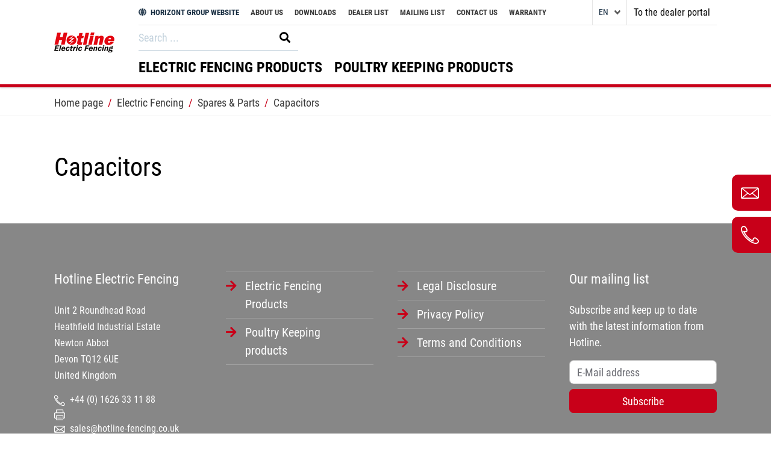

--- FILE ---
content_type: text/html; charset=UTF-8
request_url: https://hotline-fencing.co.uk/en/capacitors.html
body_size: 36963
content:
<!DOCTYPE html>
<html lang="en" class="hotline  no-submenu en">
<head>
    <meta charset="UTF-8">
    <meta name="viewport" content="width=device-width, initial-scale=1, shrink-to-fit=no">
        <style>
        :root {
    --color-primary: #000000;
    --color-primary-darken-25: #000000;
    --color-primary-lighten-25: #404040;
    --color-primary-lighten-35: #5a5a5a;
    --color-secondary: #c80019;
    --color-secondary-darken-5: #be0018;
    --color-secondary-darken-10: #b40017;
    --color-secondary-darken-12: #b00016;
}
    </style>

            <meta name="msapplication-TileColor" content="#c80019">
    
                        <link rel="alternate" href="https://hotline-fencing.co.uk/en/capacitors.html" hreflang="en" />
                        
    
            <link rel="apple-touch-icon" sizes="180x180" href="/build/images/apple-icon-180x180.e9ed30ce.png">
        <link rel="icon" type="image/png" sizes="32x32" href="/build/images/favicon-32x32.465072d8.png">
        <link rel="icon" type="image/png" sizes="16x16" href="/build/images/favicon-32x32.465072d8.png">
        
            <meta name="theme-color" content="#c80019">
                                    <meta name="country" content="en">
    
    <title>Capacitors</title>

    
        <meta name="viewport" content="width=device-width,initial-scale=1">
            <link rel="stylesheet" href="/build/468.6e62cffa.css"><link rel="stylesheet" href="/build/app.8a0ced61.css">
            
                            <link rel="canonical" href="https://hotline-fencing.co.uk/en/capacitors.html">
                <script>
</script>
<!-- Google Tag Manager -->
<script>(function(w,d,s,l,i){w[l]=w[l]||[];w[l].push({'gtm.start':
new Date().getTime(),event:'gtm.js'});var f=d.getElementsByTagName(s)[0],
j=d.createElement(s),dl=l!='dataLayer'?'&l='+l:'';j.async=true;j.src=
'https://www.googletagmanager.com/gtm.js?id='+i+dl;f.parentNode.insertBefore(j,f);
})(window,document,'script','dataLayer','GTM-PWCB4RCN');</script>
<!-- End Google Tag Manager -->
<script>
    
            var _ptg = _ptg || {};
    _ptg.options = _ptg.options || {};

    
            
    </script>


    <script src="/bundles/pimcorecore/js/targeting.js" async></script></head>

<body class=" " style="" data-editmode="0">


<!-- Google Tag Manager (noscript) -->
<noscript><iframe src="https://www.googletagmanager.com/ns.html?id=GTM-PWCB4RCN"
height="0" width="0" style="display:none;visibility:hidden"></iframe></noscript>
<!-- End Google Tag Manager (noscript) -->


<svg xmlns="http://www.w3.org/2000/svg" style="display: none;">
    <defs>
        <symbol id="horizont_logo" viewBox="0 0 123.473 121.5">
    <g transform="translate(-389.861 -34.5)">
        <path id="Path_1" data-name="Path 1" d="M488.65,158.677a3.2,3.2,0,0,1-3.048,2.612,2.15,2.15,0,0,1-2.175-2.612,3.215,3.215,0,0,1,3.049-2.609,2.151,2.151,0,0,1,2.173,2.609" transform="translate(-48.56 -22.053)" fill="#c80019"/>
        <path id="Path_2" data-name="Path 2" d="M453.72,159.168l-1.046,6.252a4.754,4.754,0,0,1,6.462-1.222,3.017,3.017,0,0,1,1.162,2.7,11.862,11.862,0,0,1-.166,1.8l-1.405,8.362h-5.035L455,169.224c.112-.66.171-1.045.171-1.152,0-.715-.429-1.066-1.279-1.066a1.6,1.6,0,0,0-.928.268,1.846,1.846,0,0,0-.568.621,5.08,5.08,0,0,0-.359,1.329l-1.307,7.838h-5.04l2.988-17.894Z" transform="translate(-55.831 -21.455)" />
        <path id="Path_3" data-name="Path 3" d="M465.786,176.756a6.794,6.794,0,0,1-4.647-1.646,5.656,5.656,0,0,1-1.884-4.489,7.673,7.673,0,0,1,2.185-5.626,7.428,7.428,0,0,1,5.512-2.2,6.643,6.643,0,0,1,4.832,1.726,5.67,5.67,0,0,1,1.789,4.249,7.586,7.586,0,0,1-2.3,5.877,7.832,7.832,0,0,1-5.488,2.109m.209-3.224c.919,0,1.544-.682,1.868-2.042a15.166,15.166,0,0,0,.494-3.426c0-1.4-.507-2.1-1.522-2.1-.9,0-1.525.692-1.868,2.089a14.926,14.926,0,0,0-.516,3.416q0,2.061,1.545,2.059" transform="translate(-53.215 -20.756)" />
        <path id="Path_4" data-name="Path 4" d="M474.243,163.13h4.415l-.532,3.2q1.383-3.582,4.219-3.587a3.938,3.938,0,0,1,.618.064l-.59,4.721c-.453-.033-.755-.043-.905-.043a3.313,3.313,0,0,0-2.406.762,5.051,5.051,0,0,0-1.093,2.722l-.9,5.406h-5.04Z" transform="translate(-50.751 -20.766)" />
        <path id="Path_5" data-name="Path 5" d="M488.195,163.067l-2.219,13.243h-5.144l2.219-13.243Z" transform="translate(-49.053 -20.703)" />
        <path id="Path_6" data-name="Path 6" d="M499.07,172.994l-.549,3.316H486.669l.5-2.977,6.587-7.051h-4.961l.539-3.215h11.405l-.433,2.558-6.935,7.37Z" transform="translate(-47.928 -20.703)" />
        <path id="Path_7" data-name="Path 7" d="M504.992,176.756a6.788,6.788,0,0,1-4.647-1.646,5.651,5.651,0,0,1-1.883-4.489,7.671,7.671,0,0,1,2.183-5.626,7.429,7.429,0,0,1,5.512-2.2,6.652,6.652,0,0,1,4.836,1.726,5.664,5.664,0,0,1,1.788,4.249,7.583,7.583,0,0,1-2.3,5.877,7.826,7.826,0,0,1-5.487,2.109m.209-3.224q1.38,0,1.869-2.042a15.068,15.068,0,0,0,.49-3.426c0-1.4-.5-2.1-1.52-2.1-.9,0-1.524.692-1.867,2.089a14.818,14.818,0,0,0-.519,3.416q0,2.061,1.546,2.059" transform="translate(-45.653 -20.756)" />
        <path id="Path_8" data-name="Path 8" d="M513.45,163.13h4.614l-.353,2.154a3.587,3.587,0,0,1,1.76-1.936,5.584,5.584,0,0,1,2.565-.608,4.108,4.108,0,0,1,2.742.892,2.926,2.926,0,0,1,1.048,2.345,8.6,8.6,0,0,1-.131,1.35l-1.511,9.046h-5.044l1.338-7.959a7.944,7.944,0,0,0,.133-1.012c0-.742-.392-1.114-1.182-1.114q-1.583,0-1.94,2.128l-1.336,7.957h-4.919Z" transform="translate(-43.189 -20.766)" />
        <path id="Path_9" data-name="Path 9" d="M534.275,163.716l-.582,3.381H531.3l-.787,4.72a7.075,7.075,0,0,0-.125.882q0,.972,1.236.971a6.145,6.145,0,0,0,1.245-.156l-.576,3.446a13.033,13.033,0,0,1-2.716.3,5.349,5.349,0,0,1-2.391-.413,3.326,3.326,0,0,1-1.273-1.15,3.574,3.574,0,0,1-.487-1.965,14.265,14.265,0,0,1,.235-1.919l.779-4.72h-1.815l.568-3.381h1.824l.732-3.915,4.8-.1-.676,4.014Z" transform="translate(-40.607 -21.352)" />
        <path id="Path_10" data-name="Path 10" d="M563.483,88.388c-.061.544-.136,1.088-.234,1.657l-6.839,40.912c-.013-.025-.013-.062-.026-.086-9.363-30.945-37.239-52.44-73.612-52.44A92.839,92.839,0,0,0,462.3,80.757q5.121-8.107,16.981-8.113H548.78q16.528,0,14.7,15.744" transform="translate(-52.627 -38.144)" fill="#c80019"/>
        <path id="Path_11" data-name="Path 11" d="M495.432,156.669h-4.044c1.187-11.193-6.506-20.074-17.872-20.074-8.83,0-17.241,5.368-21.741,13.024a13.368,13.368,0,0,1-.817-2.337,16.022,16.022,0,0,1-.3-2.758c5.677-7.187,14.483-11.984,23.537-11.984,13.555,0,22.781,10.747,21.235,24.129" transform="translate(-54.873 -26.591)" fill="#c80019"/>
        <path id="Path_12" data-name="Path 12" d="M507.964,158.772h-6.926c2.065-16.6-9.449-29.869-26.2-29.869a35.9,35.9,0,0,0-23.363,9.042l.025-.162,1.546-9.177a44.361,44.361,0,0,1,23-6.975c20.642,0,34.631,16.647,31.91,37.141" transform="translate(-54.715 -28.695)" fill="#c80019"/>
        <path id="Path_13" data-name="Path 13" d="M525.917,161.69H514.069c3.128-23.858-13.432-43.2-37.451-43.2a48.251,48.251,0,0,0-22.806,5.8l2.2-13.159a60.542,60.542,0,0,1,22.608-4.626c30.6,0,51.659,24.736,47.294,55.185" transform="translate(-54.265 -31.613)" fill="#c80019"/>
        <path id="Path_14" data-name="Path 14" d="M554.335,147.97v.037l-.148.841c-.087.495-.173.977-.272,1.447a.044.044,0,0,1-.013.037,17.9,17.9,0,0,1-1.1,3.86,20.966,20.966,0,0,1-8.348,9.831,23.017,23.017,0,0,1-10.562,2.227h-2.61c4.947-33.813-18.192-61.257-52.179-61.257a67.24,67.24,0,0,0-22.522,4.118l2.585-15.423,1.323-7.556a83.637,83.637,0,0,1,22.325-3.265c39.8,0,68.8,27.727,71.51,64.966v.013a.489.489,0,0,1,.012.124" transform="translate(-53.731 -36.172)" fill="#c80019"/>
        <rect id="Rectangle_1" data-name="Rectangle 1" width="122.22" height="121.5" transform="translate(391.113 34.5)" fill="none"/>
    </g>
</symbol>

<symbol id="user_icon" viewBox="0 0 18.84 22.006">
    <path d="M16,22H2.8C1.3,22,0,20.7,0,19.2v-1.6c0-3.3,2.7-6.1,6.1-6.1h0.8l0.2,0.1c1.5,0.7,3.2,0.7,4.6,0l0.2-0.1h0.8
		c3.3,0,6,2.7,6,6.1v1.6C18.8,20.7,17.6,22,16,22z M6.1,13.6c-2.2,0-4.1,1.8-4.1,4.1v1.6C2,19.6,2.4,20,2.8,20H16
		c0.4,0,0.8-0.4,0.8-0.8v-1.6c0-2.2-1.8-4-4-4.1h-0.4c-1.9,0.8-4,0.8-5.9,0H6.1z M9.4,11.6L9.4,11.6c-1.6,0-3-0.6-4.1-1.7
		C4.2,8.8,3.6,7.4,3.6,5.8C3.6,2.6,6.2,0,9.4,0c3.2,0,5.8,2.6,5.8,5.8S12.6,11.6,9.4,11.6z M9.4,2C7.3,2,5.6,3.7,5.6,5.8
		c0,1,0.4,2,1.1,2.7s1.7,1.1,2.7,1.1v1l0-1c2.1,0,3.8-1.7,3.8-3.8S11.5,2,9.4,2z"/>
</symbol>

<symbol id="cart_icon">
    <g transform="translate(1 1.131)">
        <g>
            <path d="M19.3,19.5h-15c-1.5,0-2.7-1-3-2.5l-0.9-6.9C-0.4,9.9-1,9.1-1,8.2V7.6c0-1.1,0.9-2,2-2h2.3l4.1-5.7
			C7.8-0.6,8.4-0.9,9-1c0.6-0.1,1.1,0.1,1.6,0.5c0.5,0.3,0.8,0.9,0.9,1.5c0.1,0.6-0.1,1.3-0.4,1.7L9,5.6h5.8l-2.1-2.9
			c-0.4-0.5-0.5-1.1-0.4-1.7c0.1-0.6,0.4-1.2,1-1.5c0.5-0.3,1.1-0.5,1.7-0.4c0.6,0.1,1.2,0.4,1.5,1l4.2,5.6h2.3c1.1,0,1.9,0.9,1.9,2
			v0.7c0,0.9-0.6,1.7-1.4,1.9l-1,6.7C22.1,18.4,20.9,19.5,19.3,19.5z M1,7.6v0.6h1.2l1.1,8.5c0.1,0.5,0.5,0.8,1,0.8h15
			c0.5,0,1-0.3,1-0.8l1.2-8.4h1.2V7.6h-3.2l-4.8-6.4c-0.1-0.1-0.1-0.1-0.2-0.1c-0.1,0-0.2,0-0.3,0.1c0,0-0.1,0.1-0.1,0.1
			c0,0.1,0,0.2,0.1,0.3l4.4,6.1H5l4.5-6.1c0,0,0.1-0.1,0-0.2c0-0.1,0-0.1-0.1-0.2L9.4,1.1C9.3,1,9.3,1,9.2,1C9.1,1,9,1.1,9,1.1
			L4.3,7.6H1z"/>
        </g>
        <g transform="translate(6.471 8.892)">
            <path d="M1.5,0.4L1.5,0.4c0.6,0,1,0.4,1,1v4c0,0.6-0.4,1-1,1l0,0c-0.6,0-1-0.4-1-1v-4C0.5,0.9,0.9,0.4,1.5,0.4z"/>
            <path d="M5.5,0.4L5.5,0.4c0.6,0,1,0.4,1,1v4c0,0.6-0.4,1-1,1l0,0c-0.6,0-1-0.4-1-1v-4C4.5,0.9,4.9,0.4,5.5,0.4z"/>
            <path d="M9.5,0.4L9.5,0.4c0.6,0,1,0.4,1,1v4c0,0.6-0.4,1-1,1l0,0c-0.6,0-1-0.4-1-1v-4C8.5,0.9,8.9,0.4,9.5,0.4z"/>
        </g>
    </g>
</symbol>

<symbol id="heart_icon" viewBox="0 0 22 22">
    <path d="M20.2,1.4c-2.7-2.1-6.5-1.8-8.9,0.7C8.9-0.4,5-0.7,2.4,1.4C-0.5,3.8-0.8,8,1.6,10.8
	c0.1,0.1,0.2,0.2,0.3,0.4L9.6,19c0.9,0.9,2.4,0.9,3.3,0c0,0,0,0,0,0l7.7-7.9c2.6-2.6,2.5-6.8-0.1-9.4C20.4,1.6,20.3,1.5,20.2,1.4z
	 M19.1,9.7l-7.7,7.9c-0.1,0.1-0.2,0.1-0.3,0c0,0,0,0,0,0L3.4,9.7C1.6,7.9,1.7,5,3.5,3.3C3.6,3.2,3.6,3.1,3.7,3
	c1.8-1.4,4.4-1.2,6,0.5l1.5,1.6l1.5-1.6c1.6-1.7,4.2-1.9,6-0.5c1.9,1.6,2.1,4.5,0.5,6.4C19.2,9.5,19.2,9.6,19.1,9.7L19.1,9.7z"/>
</symbol>

<symbol id="heart_icon_full" viewBox="0 0 44 38.5">
    <path d="M44,11.6c0,7.8-4.5,12.6-21.3,26.2L22,38.5l-0.7-0.6C4.5,24.2,0,19.4,0,11.6C0,5.2,5.2,0,11.6,0
				C16.9,0,20,3,22,5.3C24,3,27.1,0,32.4,0C38.8,0,44,5.2,44,11.6z"/>
</symbol>

<symbol id="new_icon" viewBox="0 0 40 30">
    <g>
        <path d="M36,18.528C36,10.079,28.155,3.2,18.5,3.2S1,10.019,1,18.528c0,8.448,7.845,15.328,17.5,15.328a18.855,18.855,0,0,0,5.853-.905l8.931,2.414-1.75-6.638A14.217,14.217,0,0,0,36,18.528ZM13.793,23.234H11.56L9.569,19.614c-.543-1.026-1.147-2.233-1.629-3.319h-.06c.06,1.207.06,2.534.06,4.1v2.836H6.069V13.881H8.543l1.931,3.44a30.925,30.925,0,0,1,1.509,3.2h.06a38.972,38.972,0,0,1-.181-3.922V13.881h1.931S13.793,23.234,13.793,23.234Zm7.784,0H15.6V13.881H21.4v1.75H17.776v1.931h3.44v1.75h-3.44v2.233h3.862v1.69h-.06Zm9.112-4.1c0,2.9-1.448,4.284-3.922,4.284-2.353,0-3.741-1.328-3.741-4.284v-5.19h2.112v5.371c0,1.629.6,2.414,1.69,2.414s1.75-.784,1.75-2.414V13.941H30.69Z" />
    </g>
</symbol>

<symbol id="safeguards_icon" viewBox="0 0 35 35">
    <g>
        <path data-name="Path 154" d="M404.972,447.035A2.037,2.037,0,0,1,402.827,449a2.01,2.01,0,0,1-1.958-2.079,2.052,2.052,0,1,1,4.1.109Z" transform="translate(-382.748 -425.01)"/>
        <path data-name="Path 155" d="M390.374,446.975a2.047,2.047,0,1,1-2.053-2.04,2.047,2.047,0,0,1,2.053,2.04Z" transform="translate(-377.365 -425.008)"/>
        <path data-name="Path 156" d="M403.13,426.931a3.6,3.6,0,0,0-1.969-2.789,1.35,1.35,0,0,1-.458-.494c-.438-.607-.195-1.223-.134-1.84a.16.16,0,0,0,.048-.117.547.547,0,0,0,.1-.571h0a16.271,16.271,0,0,0-.165-4.226,5.925,5.925,0,0,0-2.384-4.035,7.7,7.7,0,0,0-2.608-1.172c-.047-.2-.261-.2-.412-.24-1.63-.438-3.2-1.056-4.86-1.4a1.157,1.157,0,0,1-.889-.607,2.03,2.03,0,0,0-2.443-.711l-.307.126a.525.525,0,0,0-.52.328c-.219.826-1.028.839-1.723,1.013-.162.04-.36-.021-.479.137-1.186.376-2.362.781-3.561,1.122a7.093,7.093,0,0,0-4.751,4.178,11.849,11.849,0,0,0-.829,6.752,1.629,1.629,0,0,1-.891,1.982,2.815,2.815,0,0,0-1.313,1.587,6.4,6.4,0,0,0,.724,5.971,3.366,3.366,0,0,0,1.238,1.153,1.577,1.577,0,0,1,.766.935,15.025,15.025,0,0,0,7.063,7.98,13.626,13.626,0,0,0,3.829,1.455c1.062.438,3.977-.237,4.367-.369a14.732,14.732,0,0,0,9.125-8.043,4.36,4.36,0,0,1,1.78-2.431,1.978,1.978,0,0,0,.582-.606A6.508,6.508,0,0,0,403.13,426.931Zm-26.057-3.414a8.221,8.221,0,0,1,3.081-2.2,15.059,15.059,0,0,1,3.906-1.22c.242-.044,1.192-.172,1.609-.2a20.131,20.131,0,0,1,6.885.465c.287.109,3.851,1.357,4.692,2.137a3.6,3.6,0,0,1,1.451,1.666,1.268,1.268,0,0,1-.212,1.45,1.5,1.5,0,0,1-1.552.17,33.662,33.662,0,0,1-3.4-1.508c-.733-.294-1.2-.78-5.5-1.214a13.329,13.329,0,0,0-5.407,1.077c-1.219.479-2.407,1.02-3.634,1.481-.684.257-1.436.561-2.1-.05C376.408,425.123,376.471,424.3,377.073,423.517Zm22.81,6.989a1.48,1.48,0,0,1-1.2.821c-.547.024-.691.305-.791.713a11.946,11.946,0,0,1-4.194,6.572,13.681,13.681,0,0,1-3.11,1.873,6.686,6.686,0,0,1-5.859-.09,12.592,12.592,0,0,1-7.194-8.387c-.109-.389-.211-.637-.721-.662a1.532,1.532,0,0,1-1.237-.785,4.5,4.5,0,0,1-.557-3.423c.057-.287.145-.391.482-.171.606.395,1.18.718,1.062,1.557-.076.536.453.875,1.094.889a.985.985,0,0,0,1.1-.966c-.057-.677.3-.888.94-1.094a17.345,17.345,0,0,0,2.6-1.062,11.657,11.657,0,0,1,11.065.1,15.936,15.936,0,0,0,2.4.974c.611.191.952.371.911,1.039a1.077,1.077,0,0,0,1.627.887.83.83,0,0,0,.577-.8,1.257,1.257,0,0,1,.9-1.412,4.08,4.08,0,0,0,.53-.379,4.91,4.91,0,0,1-.423,3.8Z" transform="translate(-372.151 -408.589)"/>
    </g>
</symbol>

<symbol id="dealers_icon" viewBox="0 0 35 35">
    <g>
        <path d="M39.687,26.262a3.958,3.958,0,0,0-2.532-3.649c-.372-.149-.3-.447-.3-.745V11.889c0-1.117-.223-1.415-1.34-1.713a45.141,45.141,0,0,0-7.075-1.117,47.231,47.231,0,0,0-14.448,1.117c-.894.223-1.192.6-1.192,1.564v10.2c0,.372-.074.521-.372.67a3.907,3.907,0,0,0-2.383,2.979,9.376,9.376,0,0,0,.3,4.543,4.625,4.625,0,0,0,1.787,2.458,1.543,1.543,0,0,1,.67.968,15.722,15.722,0,0,0,7.3,9.011c.968.6,5.139,1.713,6.181,1.266A14.87,14.87,0,0,0,36.335,34.38a4.57,4.57,0,0,1,1.415-2.16C39.612,30.656,39.836,28.5,39.687,26.262Zm-24.8-6.4c.074-1.34,0-1.34,1.415-1.638a44.682,44.682,0,0,1,8.192-.745,50.868,50.868,0,0,1,9.681.894c.372.074.6.223.6.67,0,1.638,0,1.564-1.489,1.266a46.5,46.5,0,0,0-17.575.149C14.962,20.6,14.888,20.453,14.888,19.858Zm21.671,9.83a1.348,1.348,0,0,1-1.192.968c-.521.074-.67.3-.819.819a13.429,13.429,0,0,1-5.883,8.564,6.485,6.485,0,0,1-7.6.074,13.2,13.2,0,0,1-6.032-8.788c-.074-.372-.149-.6-.6-.6a1.814,1.814,0,0,1-1.489-1.117,5.659,5.659,0,0,1-.372-3.5A1.259,1.259,0,0,1,13.473,25c.372-.074.521-.074.521.372v1.564a1.082,1.082,0,0,0,1.043,1.117c.6,0,1.192-.372,1.117-1.043-.149-1.117.447-1.34,1.266-1.638a7.63,7.63,0,0,0,3.128-1.936c.3-.3.447-.372.745,0a8.2,8.2,0,0,0,5.139,2.309,16.95,16.95,0,0,0,6.107-.67c.819-.223.819-.223.819.67v1.266A1.038,1.038,0,0,0,34.4,28.124a1.077,1.077,0,0,0,1.117-1.192V25.443c0-.447.223-.447.521-.372a1.305,1.305,0,0,1,.894.968A4.835,4.835,0,0,1,36.559,29.688Z" transform="translate(-9.892 -8.94)"/>
        <path d="M35.9,34.5a2.547,2.547,0,0,0-2.6,2.7,2.65,2.65,0,1,0,5.3-.1A2.663,2.663,0,0,0,35.9,34.5Z" transform="translate(-16.778 -16.294)"/>
        <path d="M24,34.5a2.65,2.65,0,1,0,2.7,2.7A2.647,2.647,0,0,0,24,34.5Z" transform="translate(-13.278 -16.294)"/>
    </g>
</symbol>

<symbol id="police_icon" viewBox="0 0 35 35">
    <g>
        <path d="M23.3,34.3a1.833,1.833,0,0,0-1.9,1.829,1.878,1.878,0,0,0,1.829,1.9A1.865,1.865,0,0,0,23.3,34.3Z" transform="translate(-13.321 -14.47)"/>
        <path d="M35.1,34.3a1.833,1.833,0,0,0-1.9,1.829,1.892,1.892,0,0,0,1.9,1.9,1.833,1.833,0,0,0,1.829-1.9A1.863,1.863,0,0,0,35.1,34.3Z" transform="translate(-16.819 -14.47)"/>
        <path d="M37.487,27.74a3.152,3.152,0,0,0-2.322-1.055,1.094,1.094,0,0,0-.633-1.829A51.775,51.775,0,0,0,24.118,23.8h-1.97a52.678,52.678,0,0,0-8.8,1.055,1.033,1.033,0,0,0-.7,1.618,10.6,10.6,0,0,0-1.829.774,6.216,6.216,0,0,0-.774,4.714A5.014,5.014,0,0,0,12.3,35.691c.281.141.281.422.422.7a14.907,14.907,0,0,0,5.77,7.81,12.194,12.194,0,0,0,4.573,2.04c.633.352,2.955-.211,3.377-.422a14.235,14.235,0,0,0,8.865-9.5,1.017,1.017,0,0,1,.493-.7C38.261,34.143,38.613,29.64,37.487,27.74Zm-2.392,5.136a1.363,1.363,0,0,1-1.2.915c-.493.07-.563.281-.7.7a12.5,12.5,0,0,1-5.7,8.232,6.138,6.138,0,0,1-7.036,0,13.155,13.155,0,0,1-5.7-8.091c-.141-.422-.211-.7-.774-.774-.7-.141-1.055-.7-1.337-1.337a5.532,5.532,0,0,1-.281-2.814,2.181,2.181,0,0,1,.422-.915.837.837,0,0,1,.774-.281c.211.07.07.422.141.633v1.337a1.023,1.023,0,0,0,2.04.07,6.739,6.739,0,0,0,0-1.2,23.748,23.748,0,0,0,3.377,1.126A19.252,19.252,0,0,0,31.365,29.5c.563-.281.633-.07.633.422v.352a1,1,0,0,0,.985,1.126c.633,0,1.055-.422,1.055-1.2V28.866c0-.493.211-.493.563-.422a1.147,1.147,0,0,1,.774.915A4.7,4.7,0,0,1,35.095,32.877Z" transform="translate(-9.918 -11.358)"/>
        <path d="M12.418,17.715c.211.422.493.493.915.281a33.788,33.788,0,0,1,10.906-1.829c.985.07,1.9.07,2.885.141a35.355,35.355,0,0,1,8.091,1.759c.281.07.422.141.633-.141.633-1.055,1.266-2.04,1.829-3.026a1.013,1.013,0,0,0-.633-1.548,14.575,14.575,0,0,1-3.659-2.111,66.471,66.471,0,0,0-5.77-4.151,6.3,6.3,0,0,0-5.91-.422A25.843,25.843,0,0,0,17.977,9.06a28.2,28.2,0,0,1-6.755,4.292c-.7.281-.844.915-.422,1.689C11.292,15.956,11.855,16.8,12.418,17.715Zm9.639-8.3a2.828,2.828,0,0,0,1.97-.563.258.258,0,0,1,.211-.07c.07,0,.141.07.211.07a2.48,2.48,0,0,0,1.829.563c.422,0,.563.211.352.563a1.749,1.749,0,0,0-.141,1.759c.422,1.266.141,1.759-1.055,2.181a2.466,2.466,0,0,1-2.322,0c-1.2-.352-1.478-.985-1.055-2.252a1.8,1.8,0,0,0-.141-1.689C21.706,9.693,21.636,9.412,22.058,9.412Z" transform="translate(-10.109 -6.117)"/>
    </g>
</symbol>

<symbol id="firefighter_icon" viewBox="0 0 39.602 35">
    <g>
        <path d="M24.6,34.3a2.606,2.606,0,0,0-2.7,2.6,2.669,2.669,0,0,0,2.6,2.7,2.65,2.65,0,1,0,.1-5.3Z" transform="translate(-8.267 -15.195)"/>
        <path d="M36.4,34.3a2.606,2.606,0,0,0-2.7,2.6,2.689,2.689,0,0,0,2.7,2.7,2.65,2.65,0,0,0,0-5.3Z" transform="translate(-12.37 -15.195)"/>
        <path d="M39.721,23.271a3.91,3.91,0,0,0-1.095-.753,15.836,15.836,0,0,0-3.831-1.3c-.41-.068-.616-.205-.616-.684a11.9,11.9,0,0,0-.41-3.079C32.675,12.6,30.075,8.9,25.286,6.989c-.342-.137-.342-.41-.342-.684,0-1.095-.41-1.505-1.505-1.505h-5.2c-1.095,0-1.505.41-1.505,1.505a.678.678,0,0,1-.547.753,11.519,11.519,0,0,0-3.831,2.326C9.073,12.325,7.7,16.156,7.431,20.466c0,.479-.137.684-.616.753a13.119,13.119,0,0,0-3.284,1.026A4.047,4.047,0,0,0,1,24.776v.547a3.849,3.849,0,0,0,2.258,2.463A17.183,17.183,0,0,0,7.02,28.949a10.621,10.621,0,0,0,1.437.274H9.552c.068.068.205.137.274.205.274.137.274.41.41.684a14.494,14.494,0,0,0,5.61,7.594,11.856,11.856,0,0,0,4.447,1.984c.616.342,2.873-.205,3.284-.41a13.841,13.841,0,0,0,8.62-9.236.989.989,0,0,1,.479-.684c.068-.068.137-.068.205-.137h.342a31.038,31.038,0,0,0,3.626-.821A7.518,7.518,0,0,0,39.79,26.9,2.365,2.365,0,0,0,39.721,23.271ZM17.145,12.462a5.725,5.725,0,0,0,3.421-1.3.848.848,0,0,1,1.163,0,6.08,6.08,0,0,0,3.215,1.3c.821.068.958.205.958,1.642a7.24,7.24,0,0,1-3.968,6.089,1.611,1.611,0,0,1-1.573,0,7.483,7.483,0,0,1-3.968-6.91C16.393,12.736,16.666,12.462,17.145,12.462Zm14.709,14.3a1.188,1.188,0,0,1-1.026.753h-.068c-.41.068-.547.274-.616.684a12.154,12.154,0,0,1-5.541,8,5.968,5.968,0,0,1-6.841,0,12.791,12.791,0,0,1-5.541-7.867c-.137-.41-.205-.684-.753-.753-.068,0-.137-.068-.205-.068a2.012,2.012,0,0,1-.958-1.026c-.068-.068-.068-.205-.137-.274a6.084,6.084,0,0,1-.274-2.463c.137-.41.684-.205,1.026-.274.479-.137.342.274.342.547v.41c0,.137.068.205.137.342h0c.068.068.068.137.137.205a.621.621,0,0,0,.479.205h.068a1.029,1.029,0,0,0,.753-.274h0a.239.239,0,0,0,.068-.137.067.067,0,0,1,.068-.068c0-.068.068-.068.068-.137h0c0-.068.068-.205.068-.274v-.684c.137-.342.41-.41.889-.41a91.567,91.567,0,0,1,14.367.068c.342,0,.479.137.479.479v.616a.865.865,0,0,0,.479.684c.068,0,.068.068.137.068h.068a2.963,2.963,0,0,0,.342.068.871.871,0,0,0,.821-.479h0a2.024,2.024,0,0,0,.137-.684v-.342a.239.239,0,0,1,.137-.068,3.588,3.588,0,0,1,1.163.137c.137,0,.137.137.137.274A4.3,4.3,0,0,1,31.854,26.76Z" transform="translate(-1 -4.8)"/>
    </g>
</symbol>

<symbol id="industry_icon" viewBox="0 0 35 35">
    <g>
        <path d="M35.709,19.5c1-.2,1.261-.531,1.261-1.593V15.785a2.252,2.252,0,0,0-1.726-2.456,1.36,1.36,0,0,1-1-1.062A9.771,9.771,0,0,0,27.081,4.9c-.332-.066-.465-.2-.465-.531-.066-.8-.4-1.195-1.195-1.195q-2.987-.1-5.973,0a1.15,1.15,0,0,0-1.195,1.195c0,.332-.133.465-.465.6a9.789,9.789,0,0,0-7.168,7.3,1.605,1.605,0,0,1-1.062,1.195A2.133,2.133,0,0,0,7.9,15.851v1.327c0,1.925,0,1.925,1.792,2.522h.066c.265.066.4.133.2.4a5.863,5.863,0,0,0-.73,4.447,4.729,4.729,0,0,0,2.124,3.518c.265.133.265.4.4.664a14.061,14.061,0,0,0,5.442,7.367,11.5,11.5,0,0,0,4.314,1.925c.6.332,2.787-.2,3.186-.4a13.428,13.428,0,0,0,8.362-8.96A.959.959,0,0,1,33.518,28c2.389-1.46,2.655-5.708,1.593-7.5C34.779,19.767,34.779,19.767,35.709,19.5Zm-2.721,5.907a1.285,1.285,0,0,1-1.128.863c-.465.066-.531.265-.664.664A11.791,11.791,0,0,1,25.82,34.7a5.79,5.79,0,0,1-6.637,0,12.409,12.409,0,0,1-5.376-7.632c-.133-.4-.2-.664-.73-.73-.664-.133-1-.664-1.261-1.261a5.219,5.219,0,0,1-.265-2.655,2.057,2.057,0,0,1,.4-.863.79.79,0,0,1,.73-.265c.2.066.066.4.133.6v1.261a.965.965,0,0,0,1.925.066,6.356,6.356,0,0,0,0-1.128,22.4,22.4,0,0,0,3.186,1.062,18.16,18.16,0,0,0,11.548-.929c.531-.265.6-.066.6.4v.332A.947.947,0,0,0,31,24.015c.6,0,1-.4,1-1.128V21.625c0-.465.2-.465.531-.4a1.082,1.082,0,0,1,.73.863A4.772,4.772,0,0,1,32.987,25.408Zm.531-7.7a24.967,24.967,0,0,0-3.584,1.659,15.9,15.9,0,0,1-14.668.133,27.414,27.414,0,0,0-4.513-1.991c-.265-.066-.332-.2-.332-.465V16.78c-.066-.73,0-1.261.863-1.526A2.478,2.478,0,0,0,12.878,13.2,8.143,8.143,0,0,1,14.8,9.347a8.145,8.145,0,0,1,2.987-1.991c.465-.2.531,0,.531.4,0,2.787,0,5.509-.066,8.3,0,.929.4,1.46,1.128,1.46a1.135,1.135,0,0,0,1.195-1.261v-5.11h0V6.1c0-.4.066-.6.531-.6a16,16,0,0,0,2.522,0c.531,0,.6.133.6.6V16.183c0,.863.4,1.261,1.128,1.327.73,0,1.195-.531,1.195-1.394,0-2.787,0-5.509-.066-8.3,0-.531.066-.664.6-.465a7.315,7.315,0,0,1,4.579,4.978c.4,1.46,1,2.655,2.522,3.119.265.066.2.2.2.4C34.713,17.311,34.713,17.311,33.518,17.71Z" transform="translate(-7.9 -3.125)"/>
        <path d="M24.1,34.3a2.606,2.606,0,0,0-2.7,2.6A2.669,2.669,0,0,0,24,39.6,2.734,2.734,0,0,0,26.7,37,2.81,2.81,0,0,0,24.1,34.3Z" transform="translate(-13.065 -14.781)"/>
        <path d="M35.9,34.3a2.606,2.606,0,0,0-2.7,2.6,2.689,2.689,0,0,0,2.7,2.7,2.606,2.606,0,0,0,2.6-2.7A2.647,2.647,0,0,0,35.9,34.3Z" transform="translate(-17.58 -14.781)"/>
    </g>
</symbol>

<symbol id="horse_icon" viewBox="0 0 33.974 28.927">
    <path transform="translate(-0.046 -5.092)" d="M32.978,10.1c-.534-.767-1.891-2.138-2.486-3.017a1.374,1.374,0,0,0,.389-1.6c-.38.154-.519.869-1.005,1.15.019-.562.392-.986.281-1.539C29.206,5.265,29,6.541,29,6.541a12.355,12.355,0,0,0-4.73,1.773c-2.155,1.448-3.065,3.083-3.679,3.5a11.657,11.657,0,0,1-1.992.7,5.728,5.728,0,0,1-2.968,1.1c-1.692.064-3.869-.919-6.072-1.039A11.764,11.764,0,0,0,4.27,13.72,6.814,6.814,0,0,0,.9,16.374c-.842,1.444-1,4.321-.749,6.35a12.906,12.906,0,0,0,1.049,3.655A11.29,11.29,0,0,0,2.5,22.771c.222-1.772-.152-3.841-.084-5.08a3.9,3.9,0,0,1,.664-2.414,1.339,1.339,0,0,1,.881-.4,3.988,3.988,0,0,0-.605,1.894c-.086,1.174.722,3.849.772,4.56a4.672,4.672,0,0,1-.554,2.5c-.46.831-1.19,1.379-1.279,1.679s.026,1.61-.146,2.81-.615,2.33-.679,2.763a1.512,1.512,0,0,0,.09.77.5.5,0,0,1,.416.035.977.977,0,0,1,.2.827c-.055.212-.288.379-.327.555a.822.822,0,0,0,.3.648,4.056,4.056,0,0,0,1.666.015c.072-.141-.443-.956-.6-1.413A4.11,4.11,0,0,1,3.027,31.4a7.033,7.033,0,0,1-.092-.955,15.867,15.867,0,0,1,.443-2.627,5.382,5.382,0,0,1,.6-1.051c.2-.346.374-.823.616-1.147s.686-.627,1.084-1.133a4.512,4.512,0,0,0,.4-.631,2.8,2.8,0,0,1-.778,1.785,2.3,2.3,0,0,0,.04,1.085,24.5,24.5,0,0,1,.56,2.485c.152,1.1.049,2.08.1,2.4a1.312,1.312,0,0,0,.289.586.48.48,0,0,1,.361-.05.645.645,0,0,1,.377.522c-.006.143-.158.251-.164.4A.841.841,0,0,0,7.3,33.6a4.519,4.519,0,0,0,1.576-.035c.059-.109-.205-.506-.453-.835a9.19,9.19,0,0,1-.855-1,4.87,4.87,0,0,1-.16-.733c-.071-.27-.194-.429-.288-.779a14.8,14.8,0,0,1-.254-2.444,6.113,6.113,0,0,1,.24-1.22c.079-.339.1-.648.207-.969s.422-.772.6-1.3a17.982,17.982,0,0,1,.523-1.8,13.146,13.146,0,0,0,1.273-2.236c.8-.1,2.377.637,3.7,1.025a19.326,19.326,0,0,0,4.307.771,22.182,22.182,0,0,0,2.29-.009,10.66,10.66,0,0,1-.051,2.311c-.041.737.033,1.448-.013,1.867s-.155.653-.214,1.051-.015.824-.094,1.288S19.077,30.53,19.015,31a1.827,1.827,0,0,0,.027.739.541.541,0,0,1,.363.115.958.958,0,0,1,.242.713c-.041.185-.282.331-.268.509s.3.441.489.507,1.4.116,1.466-.032-.195-.538-.415-.86a3.9,3.9,0,0,1-.6-.947,1.759,1.759,0,0,1-.025-.821,16.652,16.652,0,0,1,.315-2.112,6.269,6.269,0,0,0,.46-1.437c.029.4.145.634.167,1.057s-.283,2.908-.264,3.25a1.718,1.718,0,0,0,.2.67.593.593,0,0,1,.4-.024,1,1,0,0,1,.4.627c-.005.16-.143.293-.159.447a.687.687,0,0,0,.329.533,4.891,4.891,0,0,0,1.663.023c.057-.113-.158-.509-.4-.819a9.381,9.381,0,0,1-.915-1.062,4.551,4.551,0,0,1-.138-.647,4.032,4.032,0,0,1-.211-.647,11.621,11.621,0,0,1,.023-2.074c.071-.471.252-.856.314-1.267s-.014-.916.1-1.727.494-2.062.638-2.7a11.227,11.227,0,0,0,.2-1.27A3.347,3.347,0,0,0,24.6,20.309a21.58,21.58,0,0,0,.53-2.716c.15-.415.924-1.5,1.521-2.714a30.47,30.47,0,0,1,1.365-2.908,1.85,1.85,0,0,1,.808-.423,7.037,7.037,0,0,0,.9.181c.171.055.435.266.906.507s1.309.525,1.47.663.2.429.328.532a.909.909,0,0,0,.63.03.433.433,0,0,0,.178-.169.752.752,0,0,0,.447-.187c.146-.166.141-.462.181-.616s.179-.32.143-.506A9.085,9.085,0,0,0,32.978,10.1Zm-2.3-1.14c-.086.056-.218,0-.3-.116a.23.23,0,0,1,.013-.318c.083-.055.214,0,.292.118A.231.231,0,0,1,30.679,8.961Z"/>
</symbol>

<symbol id="cow_icon" viewBox="0 0 33.963 24.017">
    <path transform="translate(-0.056 -10.003)" d="M33.33,16.982c-.219-.216-.4-.555-.7-.924a4.412,4.412,0,0,1-.67-.825c-.089-.231,0-.5-.137-.8s-.625-.529-.966-.983a8.207,8.207,0,0,1-.488-.922c.563-.5,1.277-.439,1.515-1.588-.713,1.07-1.476.446-2.225,1.2a2.3,2.3,0,0,0-.97-.025.6.6,0,0,0-.162.082c-.049-.664,1.009-.637,1.613-2.195-1.189,1.347-3.084.714-2.432,2.512a2.235,2.235,0,0,0-1.917-.2,1.286,1.286,0,0,0,1.236,1c-1.027.4-1.174.923-1.909,1.064s-1.934-.383-3.25-.327-2.166.5-3.606.684a21.946,21.946,0,0,1-5.363-.052c-1.614-.248-2.4-.676-3.8-.844s-3.992-.06-4.873.582a5.143,5.143,0,0,0-1.821,3.229C1.919,20,2.616,22.3,2.188,24.3S.605,27.016.241,28.255a5.217,5.217,0,0,0-.079,2.417,3.611,3.611,0,0,1,.479-1.68A5.386,5.386,0,0,0,.4,31.343C.685,30,1.17,29.822,1.444,28.571a3.225,3.225,0,0,1-.586,1.782,1.935,1.935,0,0,0,.892-1.081,11.464,11.464,0,0,0,.527-2.941c.085-.629.3-1.278.411-2.6s-.058-4.035.228-5.386a5.073,5.073,0,0,1,.807-2A12.2,12.2,0,0,0,3.691,19c.142,1.451.822,3.5.853,4.388a4.716,4.716,0,0,1-.474,2.3,11.491,11.491,0,0,1-.838,1.137,2.109,2.109,0,0,0,0,.947c.051.305.168.741.245,1.09a6.708,6.708,0,0,1,.166,1.491c.021.8-.059,1.178-.015,1.58a1.582,1.582,0,0,0,.143.583s.4-.161.474.156-.3.5-.3.5a1.286,1.286,0,0,0,.288.647,2.132,2.132,0,0,0,1.478.116l-.221-.345a2,2,0,0,1,.553.149,2.005,2.005,0,0,0-.711-1.212,2.063,2.063,0,0,0-.047-.6,11.018,11.018,0,0,1-.395-1.343,3.962,3.962,0,0,1,.021-1.562,9.3,9.3,0,0,1,.351-1.3c.064-.2.147-.436.243-.67.009.039.018.081.028.12.08.3.235.721.344,1.059a7,7,0,0,1,.3,1.45c.1.769.058,1.137.137,1.53a1.714,1.714,0,0,0,.2.563s.37-.156.476.154-.24.485-.24.485a1.415,1.415,0,0,0,.342.631,2.137,2.137,0,0,0,1.446.108l-.249-.331a2.2,2.2,0,0,1,.554.145A2.2,2.2,0,0,0,8.04,31.79a2.231,2.231,0,0,0-.105-.59,12.054,12.054,0,0,1-.514-1.3,3.86,3.86,0,0,1-.129-1.517A8.863,8.863,0,0,1,7.5,27.122a.323.323,0,0,1,.008-.033.713.713,0,0,1,.272.137c.153.16.058.748.29.73s.051-.743.291-.773.248.745.478.677-.067-.8.144-.883.378.739.6.626-.164-.788.044-.9.463.571.663.438-.19-.581-.163-.833c.015-.154.251-.346.445-.91a12.154,12.154,0,0,0,2.882.507c3.095.137,4.45-.914,6.645-.67-.007.711.1,1.069.064,1.7s-.211.982-.254,1.46.069.744.052,1.442-.277,1.677-.293,2.058a1.43,1.43,0,0,0,.073.583s.367-.086.443.189-.3.47-.3.47a1.514,1.514,0,0,0,.2.63,2.171,2.171,0,0,0,1.578.187,1.44,1.44,0,0,1-.162-.282,1.989,1.989,0,0,0,.513.078,3.674,3.674,0,0,0-.666-1.058c-.024-.3-.233-.363-.3-.563s.008-.3.008-.621a7.847,7.847,0,0,1-.02-1.578,8.236,8.236,0,0,1,.418-1.25c.115-.4.139-.913.307-1.455a5.565,5.565,0,0,1,.477-1.034c0,.055,0,.107,0,.155-.01.611-.138.953-.146,1.421s.121.717.155,1.4-.149,1.628-.141,2a1.521,1.521,0,0,0,.114.566s.35-.084.441.18-.254.457-.254.457a1.641,1.641,0,0,0,.239.611,2.19,2.19,0,0,0,1.552.182,1.386,1.386,0,0,1-.182-.272,2.054,2.054,0,0,0,.506.075,3.907,3.907,0,0,0-.722-1.029c-.047-.3-.25-.351-.333-.544s-.009-.288-.032-.6a7.613,7.613,0,0,1-.134-1.532,7.924,7.924,0,0,1,.32-1.209c.079-.392.072-.891.195-1.413.024-.1.054-.186.083-.278a2.527,2.527,0,0,0,1.293-.881,6.9,6.9,0,0,0,1.077-1.792,14.035,14.035,0,0,1,.743-1.983c.342-.538,1.22-1.053,1.593-2.239.663.22,1.261-.231,1.555-.308a8.541,8.541,0,0,1,1-.068c.372-.042.665-.181.829-.123s.132.232.295.315.824-.087.887-.411a.6.6,0,0,0,.416-.04,1.789,1.789,0,0,0,.408-1.163C33.92,17.37,33.553,17.2,33.33,16.982Zm-2.837-1.7a.246.246,0,0,1-.358-.061.31.31,0,0,1-.039-.4.241.241,0,0,1,.355.06A.313.313,0,0,1,30.493,15.281Z" />
</symbol>

<symbol id="sheep_icon" viewBox="0 0 28.244 25.948">
    <g>
        <path d="M28.27,7.04a3.368,3.368,0,0,1-.02.79c-.04-.08-.09-.2-.16-.23s-.5-.62-.89-1.08c-.54-.62-1.41-1.28-1.47-1.53s-.11-.46-.3-.54a4.288,4.288,0,0,1-.76-.34.947.947,0,0,0-.22-.07,1.431,1.431,0,0,0,.01-.28c-.01-.08-.04-.12-.07-.13a1.861,1.861,0,0,0-.06-.38c-.11-.48-.24-.08-.24-.08s-.05.17-.13.45A2.349,2.349,0,0,0,21.24,2.5a4.042,4.042,0,0,0-.89.33c-.09.07-.09.1.49.04a1.468,1.468,0,0,1,1.47.62,2.05,2.05,0,0,0-.77.04,3.287,3.287,0,0,0-.7.28c-.06.05-.06.07.39.02a1.176,1.176,0,0,1,1.16.51,7.822,7.822,0,0,0-.98,1.31c-.71.9-1.42,1.83-1.83,2.36A15.4,15.4,0,0,1,18.3,9.46c-.42.39-1.36.31-2.25,1.01-.98.75-3.26.58-4.97.44-1.41-.12-3-.33-4.95-.55a7.32,7.32,0,0,0-3.76,1.07,3.972,3.972,0,0,0-.91.77,1.6,1.6,0,0,0-.21-.05,1.008,1.008,0,0,1-.83-.99c-.04-.44-.23.09-.23.09a1.937,1.937,0,0,0-.13,1A1.4,1.4,0,0,0,.85,13.5a4.948,4.948,0,0,0-.08,1.79,21.33,21.33,0,0,1,.58,2.62,9.965,9.965,0,0,1-.18,1.7,4.845,4.845,0,0,1-.53,1.6,1,1,0,0,0,.05.89,16.354,16.354,0,0,1,.32,3.08c.02.49-.14,1.7.06,1.82s.24.02.29-.12.19.13.21.34c.01.13-.05.65.1.66.16.22.19.37.4.42a2.833,2.833,0,0,0,.6.05c.42,0,.87-.05.83-.18a.23.23,0,0,0,.11-.04v-.01l.01-.01-.05-.16a.035.035,0,0,1-.01-.02c-.1-.16-.23-.22-.45-.52a.037.037,0,0,0,.01-.03.133.133,0,0,0-.03-.07c0-.01-.01-.02-.02-.04a.219.219,0,0,1-.03-.05c-.1-.15-.28-.35-.36-.46a4.32,4.32,0,0,1-.54-2.21,8.015,8.015,0,0,1,.22-2.15c.15.7.34,1.63.39,1.99.07.45-.13,1.63.07,1.74s.22.04.28-.15c.02-.04.03-.06.05-.06V25.9a7.779,7.779,0,0,0-.05-.78c-.02-.15-.03-.32-.04-.48-.04-.65-.05-.81-.13-1.46a1.26,1.26,0,0,1,.31-1.19,3.265,3.265,0,0,0,.25-.4.359.359,0,0,1-.02-.11.569.569,0,0,0-.2-.41.718.718,0,0,1-.14-.2,1.283,1.283,0,0,1-.08-.31c-.01-.06-.01-.1-.03-.12-.14-.18-.12-.27-.09-.35A.094.094,0,0,0,2.92,20a.173.173,0,0,0-.03-.04.263.263,0,0,1-.13-.27c0-.06-.03-.09-.08-.15a.432.432,0,0,1-.13-.34.383.383,0,0,0-.06-.3.368.368,0,0,1-.02-.39l.03-.05c.04-.07.05-.09,0-.16l-.03-.07a1.632,1.632,0,0,1-.09-.19.425.425,0,0,1,.04-.34l.03-.09a.289.289,0,0,0-.03-.24.944.944,0,0,1-.03-.09.631.631,0,0,1-.01-.36v-.04a.249.249,0,0,1,.01-.08v-.08a.814.814,0,0,0-.02-.09.964.964,0,0,1-.02-.12.856.856,0,0,1,.05-.26c.01-.01.01-.02.01-.04a.606.606,0,0,1-.35.08c-.05,0-.11-.04-.17-.12a.8.8,0,0,1-.11-.66,8.574,8.574,0,0,0,.46-1.34,1.994,1.994,0,0,1,.08-.38c.02-.05.03-.1.05-.16a1.229,1.229,0,0,1,.2-.48,3.632,3.632,0,0,1,.27-.42l.01-.02c.04-.04.16-.16.17-.18a2.4,2.4,0,0,1,.24-.22,1.756,1.756,0,0,0,.31-.3.662.662,0,0,1,.31-.21,1.649,1.649,0,0,0,.42-.26l.02-.01a1.9,1.9,0,0,1,1.26-.41,3.8,3.8,0,0,0,.84-.11,3.707,3.707,0,0,1,.54-.08,1.859,1.859,0,0,1,.42.05,1.092,1.092,0,0,0,.4.04.884.884,0,0,1,.43.09,1.235,1.235,0,0,0,.28,0h.33a1.312,1.312,0,0,1,.34.09,1.164,1.164,0,0,0,.75.06,1.018,1.018,0,0,1,.65.12l.04.02a1.875,1.875,0,0,0,.24,0,1.627,1.627,0,0,1,.24-.01.445.445,0,0,1,.23.07,1.09,1.09,0,0,0,.37.11,2.812,2.812,0,0,1,1.05.12.621.621,0,0,1,.1.03,3.137,3.137,0,0,0,.58-.06,1.993,1.993,0,0,1,.71,0,1.349,1.349,0,0,1,.24.08,1,1,0,0,0,.38.08c.08,0,.15-.01.22-.01a1.862,1.862,0,0,1,.62.03.418.418,0,0,0,.28.01,3.755,3.755,0,0,1,.61-.11,2.639,2.639,0,0,0,.86-.19l.02-.01a1.288,1.288,0,0,0,.15-.09c.17-.09.44-.23.6-.31a3.117,3.117,0,0,1,.96-.51,1.366,1.366,0,0,0,.21-.15,1.169,1.169,0,0,1,.46-.26c.02-.01.13-.06.25-.11.1-.05.21-.1.25-.12a1.971,1.971,0,0,1,.94-.58,1.287,1.287,0,0,1,.67-.33.854.854,0,0,0,.14-.11,1.4,1.4,0,0,1,.83-.35,1.286,1.286,0,0,1,.68-.16h.09a3.571,3.571,0,0,0,.12-.4.857.857,0,0,1,.03-.13,1.378,1.378,0,0,1,.06-.16c.08-.1.16-.09.21-.05a.639.639,0,0,1,.13.15,2.124,2.124,0,0,1,.12-.21.4.4,0,0,1,.13-.17.146.146,0,0,1,.21.02.78.78,0,0,1,.15.33.772.772,0,0,1,.02.15,3.043,3.043,0,0,1-.06.72v.04a1.148,1.148,0,0,1,.19.15,1.063,1.063,0,0,0,.11.09,2.273,2.273,0,0,0,.8-.05,1.526,1.526,0,0,1,.3-.03,2.916,2.916,0,0,1-.2.75.085.085,0,0,1,.05.03.593.593,0,0,1,.34.45.405.405,0,0,0,.08.13,1.612,1.612,0,0,0,.33.23l.06.01a1.366,1.366,0,0,0,.26-1.19,2.512,2.512,0,0,1-.04-.27,1.457,1.457,0,0,0,.74.03c.27-.08.12-.2.16-.2.16.02.23-.06.23-.15A9.647,9.647,0,0,0,28.27,7.04ZM25.18,6.01c-.08.05-.2,0-.28-.11s-.07-.25.02-.3c.07-.06.2-.01.27.12C25.27,5.82,25.26,5.97,25.18,6.01Z" />
        <path d="M27.99,12.14a3.19,3.19,0,0,1-.72-.69c-.05-.06-.09-.12-.14-.17l-.54-.48a.834.834,0,0,1-.12-.08,1.083,1.083,0,0,1-.33-.24l-.03-.06A.419.419,0,0,1,26,10.2a.42.42,0,0,0-.07-.15c-.03-.05-.07-.08-.05-.09l-.07-.02-.03-.01a.59.59,0,0,1-.13-.09.654.654,0,0,1-.2-.15.763.763,0,0,0-.08-.11.342.342,0,0,0-.18-.12l-.09-.04-.11-.07a1.748,1.748,0,0,1-.33-.28c-.03-.01-.2-.12-.2-.12l-.07-.17.01-.1.01-.05a3.486,3.486,0,0,0,.06-.61l-.02-.12-.16.29-.18.11-.13-.14a2.36,2.36,0,0,1-.21.52l-.04.05-.06.02a.808.808,0,0,1-.15.01H23.4a1.327,1.327,0,0,0-.53.15,1.072,1.072,0,0,0-.71.31l-.25.15a1.356,1.356,0,0,0-.64.31,1.948,1.948,0,0,0-.9.58c-.02.01-.53.23-.57.25a1.05,1.05,0,0,0-.36.22,1.243,1.243,0,0,1-.28.19,2.9,2.9,0,0,0-.92.49c-.16.07-.43.22-.61.31-.08.05-.14.08-.14.08a2.865,2.865,0,0,1-.99.24,3.794,3.794,0,0,0-.54.09.6.6,0,0,1-.22.04.554.554,0,0,1-.23-.04,1.174,1.174,0,0,0-.29-.03c-.09,0-.39.01-.53.02a1.475,1.475,0,0,1-.43-.1c-.06-.02-.12-.05-.17-.07a2.769,2.769,0,0,0-.33-.02c-.1,0-.2.01-.26.01a3.36,3.36,0,0,1-.61.08.73.73,0,0,1-.22-.03,3.2,3.2,0,0,0-.76-.13H11.9a2.015,2.015,0,0,0-.23.01,1.2,1.2,0,0,1-.49-.14.22.22,0,0,0-.13-.04h-.01a1.087,1.087,0,0,0-.18.01l-.18.01a.688.688,0,0,1-.25-.06.892.892,0,0,0-.41-.11H10a1.126,1.126,0,0,1-.37.06,1.6,1.6,0,0,1-.52-.1l-.13-.04c-.07-.02-.13-.04-.17-.05l-.48.01a.741.741,0,0,1-.27-.05.506.506,0,0,0-.2-.05l-.13.01a2.769,2.769,0,0,1-.41-.05,1.361,1.361,0,0,0-.36-.05,3.8,3.8,0,0,0-.53.09,4.483,4.483,0,0,1-.82.1,1.712,1.712,0,0,0-1.12.36,1.69,1.69,0,0,1-.51.3.461.461,0,0,0-.18.12,2.149,2.149,0,0,1-.35.33.56.56,0,0,1-.15.11H3.29c-.01.05-.04.08-.2.26-.02.03-.14.21-.28.43a1.249,1.249,0,0,0-.16.43.983.983,0,0,1-.05.16.977.977,0,0,0-.06.33,10.018,10.018,0,0,1-.48,1.38.551.551,0,0,0,.07.37,1.058,1.058,0,0,0,.23-.08l.09-.04.14-.02.14.07v.14a.518.518,0,0,1-.05.28c-.01.05-.03.09-.04.09H2.63a.487.487,0,0,1,.04.13H2.66a.638.638,0,0,1,.03.26l-.01.15a.35.35,0,0,0-.01.2l.04.1a.657.657,0,0,1-.01.52c-.03.07-.05.11-.04.13.03.07.06.13.1.22a.427.427,0,0,1-.02.49l.02.13a.622.622,0,0,1,.08.44c0,.05.01.07.07.13a.646.646,0,0,1,.16.39l.13.14a.379.379,0,0,1,.01.3l.04.09a.589.589,0,0,1,.1.26.856.856,0,0,0,.06.25.442.442,0,0,0,.08.09.963.963,0,0,1,.3.63l.02.13-.04.08a4.382,4.382,0,0,1-.3.48.958.958,0,0,0-.24.96l.02.16c.05.53.07.72.11,1.31l.03.46a5.851,5.851,0,0,1,.04,1.22,3.658,3.658,0,0,1-.08.48l-.03.11a.985.985,0,0,0-.02.17l.01.04a.36.36,0,0,1,.09-.05l.14-.02a.279.279,0,0,1,.17.05l.09.08.02.03a.54.54,0,0,1,.08.27l-.04.23h.01l-.01.08a.574.574,0,0,0-.01.12l.04.01v.06h.88c-.07-.12-.15-.21-.15-.23l-.08-.13v-.12l.01-.01a.613.613,0,0,0-.04-.06,1.54,1.54,0,0,1-.29-.62.449.449,0,0,1-.05-.19l-.02-.2c-.01-.1-.02-.23-.03-.4a1.366,1.366,0,0,0-.02-.19c-.02-.21-.04-.46-.05-.75a3.4,3.4,0,0,1,.06-1.02c.03-.1.06-.2.1-.3a1.537,1.537,0,0,1,.15-.32l.13-.24.22-.36.06.69s.02.29.04.42c.02.23.05.51.09.78l.03.21a4.307,4.307,0,0,1,.05.89,2.147,2.147,0,0,1-.06.45c-.02.07-.02.13-.03.17l-.07.15a.51.51,0,0,1,.31-.11h.02l.11.03.05.02.03.04a.539.539,0,0,1,.11.44c-.01.1-.01.18-.02.24v.06l.06.02.03.1a2.233,2.233,0,0,0,.3.02h.21c.14-.01.23-.02.29-.02a.991.991,0,0,0-.11-.17,1.252,1.252,0,0,1-.17-.31l-.02-.11a1.5,1.5,0,0,1-.35-.75c-.01-.06-.03-.17-.05-.33l-.02-.18a8.182,8.182,0,0,1-.12-1.64,3.08,3.08,0,0,1,.56-1.67l.25-.45.36-.44a.945.945,0,0,1,.87-.52,3.85,3.85,0,0,1,.68.08l.15.04a2.218,2.218,0,0,1,.64.22l.17.07a1.632,1.632,0,0,0,.4.05,2.507,2.507,0,0,1,.62.07,1.008,1.008,0,0,0,.25.05l.1-.02.12-.01a1.435,1.435,0,0,1,.31.05l.11.03a1.789,1.789,0,0,0,.43.03,1.576,1.576,0,0,0,.23-.03.918.918,0,0,1,.18-.01,7.073,7.073,0,0,1,.87.07l.12.01a1.355,1.355,0,0,0,.2.02l.1.01a1.438,1.438,0,0,0,.4-.07,1.849,1.849,0,0,1,.61-.12,2.76,2.76,0,0,0,.39-.09,1.921,1.921,0,0,1,.54-.11,1.875,1.875,0,0,0,.21.01h.03a.41.41,0,0,0,.11-.01.986.986,0,0,1,.23-.02l.27.01.04.04.12.14a.571.571,0,0,0,.2.22.675.675,0,0,1,.31.28c.01.02.09.08.3.13l.11.1.02.11a7.931,7.931,0,0,0,.1,1.36,7.279,7.279,0,0,1,.05,1.67l-.01.2a10.1,10.1,0,0,1-.12,1.2l-.03.24c-.01.07-.02.12-.02.15a.193.193,0,0,0,.03.1.3.3,0,0,1,.16-.05c.28,0,.29.32.3.65l.01.21c.01.1.02.2.64.2h.01a2.451,2.451,0,0,0,.25-.01h.27l.01-.05c-.01-.02-.13-.19-.13-.19l-.06-.11-.06-.11-.28-.25h.95v-.09a.488.488,0,0,0-.03-.07.6.6,0,0,1-.08-.13L19,27.02l-.03-.07v-.04a2.479,2.479,0,0,1-.34-.43.424.424,0,0,1-.06-.14,1.194,1.194,0,0,1-.09-.46.369.369,0,0,1-.02-.13l-.03-.31a6.68,6.68,0,0,1-.04-.71c-.01-.18-.02-.33-.02-.45,0-.15.01-.3.02-.47a3.2,3.2,0,0,1,.09-.7,1.963,1.963,0,0,0,.04-.33.662.662,0,0,0,.01-.15l.02-.59.18-.1.15-.1a.722.722,0,0,0,.18-.15c.11-.1.21-.19.27-.24l.06-.1c.07-.11.1-.15.11-.15a.814.814,0,0,1,.15-.31,2.347,2.347,0,0,1,.61-.64l.16-.11a1.862,1.862,0,0,1,.49-.32l.18-.09a1.367,1.367,0,0,0,.27-.19,1.871,1.871,0,0,1,.23-.14.825.825,0,0,0,.21-.3.905.905,0,0,1,.28-.35c.01-.01.27-.23.27-.23.03-.03.14-.22.19-.3a1.141,1.141,0,0,1,.16-.23,1.278,1.278,0,0,0,.14-.23c.02-.05.16-.39.16-.39a3.109,3.109,0,0,0,.35-.75,1.441,1.441,0,0,1,.25-.58.148.148,0,0,0,.04-.11.619.619,0,0,1,.02-.21.9.9,0,0,1,.11-.36,1.4,1.4,0,0,0,.13-.64,1.207,1.207,0,0,1,.16-.43.719.719,0,0,0,.06-.27.691.691,0,0,1,.24-.42l.2-.12h.18a3.8,3.8,0,0,0,.43.02,2.581,2.581,0,0,0,.57-.05,4.031,4.031,0,0,1,1.09-.23,1.852,1.852,0,0,1,.59.11.7.7,0,0,0,.16.02.288.288,0,0,0,.16-.03.882.882,0,0,0,.16-.37l.15-.16.01-.23C28.07,12.56,28.09,12.42,27.99,12.14Zm-3.06-1.32-.09.03a.19.19,0,0,1-.16-.1.2.2,0,0,1,.05-.27l.04-.01h.03a.22.22,0,0,1,.18.1A.2.2,0,0,1,24.93,10.82Z" />
    </g>
</symbol>

<symbol id="pig_icon" viewBox="0 0 42.353 18.404">
    <path transform="translate(-0.068 -12.623)" d="M40.428,25.049c-2.121-.682-3.215-3.2-3.215-3.2a3.216,3.216,0,0,0,2.714.392c.816-.257,2.495-.947,2.495-.947a13.854,13.854,0,0,1-2.8-1.482,9.483,9.483,0,0,0-4.29-1.974,26.689,26.689,0,0,0-16.32-5.19c-7.6-.026-14.96,4.258-14.96,4.258a2.124,2.124,0,0,1-1.689-.18C2.157,15.556.77,15.666.77,15.666c-2.068,1.363,1.089,2.478,1.089,2.478a4.592,4.592,0,0,0-.25,1.758l.714-.167a7.383,7.383,0,0,0,.8,2.364c1.454,1.411,1.15,2.514,1.15,2.514C3.659,26.039,4,26.194,4,26.194c1.035,1.086.984,1.83.984,1.83a14.794,14.794,0,0,1-.482,1.683c.127,1.609.848.133.848.133a.952.952,0,0,0,.621.8,3.783,3.783,0,0,0,2.579.138c-3.094-1.726-1.1-4.7-1.1-4.7A4.492,4.492,0,0,1,8.772,29.28c-.195,1.061.918.3.918.3a5.228,5.228,0,0,0,.728.751,3.32,3.32,0,0,0,2.737.043L11.4,29.371c-2.675-2.049-.761-3.932-.761-3.932,1.815.348,6.035.757,6.035.757a3.65,3.65,0,0,1-.644,2.474c-.951,2.053.714.532.714.532.4,1.509.958,1.565.958,1.565,3.389.448,2.555-.207,2.555-.207A2.149,2.149,0,0,1,18.807,29.1c-.207-1.168,1.223-2.849,1.223-2.849a9.254,9.254,0,0,0,2.107-.233A13.32,13.32,0,0,1,25.2,28.011a3.641,3.641,0,0,1,1.635,2.363c.837,1.4,1.026-.444,1.026-.444l.794.834c1.11.6,3.073-.018,3.073-.018-2.068-.729-3.579-4.977-3.579-4.977,1.036.387,3.067,1.379,3.067,1.379a11.576,11.576,0,0,0,6.188-.167c2.911.122,3.536-1.127,3.536-1.127C41.709,25.031,40.428,25.049,40.428,25.049ZM.916,16.749c.15-.925.8.222.8.222C.994,17.05.916,16.749.916,16.749ZM36.455,23a.515.515,0,0,1-.58-.262.337.337,0,0,1,.174-.5.509.509,0,0,1,.581.264A.34.34,0,0,1,36.455,23Z"/>
</symbol>

<symbol id="catdog_icon" viewBox="0 0 38.7399139 26.0195274">
    <g>
        <g>
            <path d="M6.2130127,21.5307579c0,0.0092773,0.0147095,0.0206909,0.0170898,0.0303345
			c0.4430542-1.2987671,0.999939-2.5581055,1.6670532-3.7543335c0.0192261-0.0637817,0.0426636-0.1193237,0.0708618-0.164978
			c0.0157471-0.0272827,0.0411987-0.0510864,0.059082-0.0775757c0.2355347-0.7124023,0.6213379-1.4015503,1.1311035-2.0107422
			c-0.3803711-2.0268555-0.8984375-4.0478516-1.5410156-6.0083008l-0.0375977-0.128418
			C7.3876953,8.7634239,7.0537109,8.4455528,6.5581055,8.4455528c-0.0761719,0-0.1523438,0.0068359-0.2275391,0.0209961
			c-0.0605469,0.0102539-0.109375,0.0439453-0.1386719,0.0927734C6.1008911,8.7467003,6.0753174,8.9687462,6.0898438,9.1900597
			C6.22229,9.0358849,6.4035645,8.8848839,6.6669922,8.7377892C6.4304199,9.2029381,6.2805176,9.697567,6.203125,10.2007408
			c-0.0058594,0.1367188-0.0133057,0.2734375-0.0443115,0.4098511c-0.0582886,0.8621216,0.1057129,1.7359009,0.5081787,2.5271606
			c0.8430176,1.0380249,0.1160278,2.8469849-1.2189941,4.0930176C5.0300293,18.0037804,5.9089966,19.0397911,6.2130127,21.5307579z"
            />
            <path d="M9.7618408,22.0765343c-0.2918701-0.0245972-0.9004517-0.0054321-1.1478271-0.1427612
			c-0.2307739-0.2036133-0.6541748-1.7684937-0.7609863-2.9834595c-0.4824219,0.9707642-0.8847046,1.9650269-1.2197876,2.979187
			c0.1334229,0.078064,0.2662964,0.145813,0.3407593,0.1742554c0.1810913,0.4546509,0.5467529,0.7974243,0.9940796,0.9712524
			l0.0001831-0.000061C8.4345703,22.8919029,9.2911377,22.5502892,9.7618408,22.0765343z"/>
            <path d="M27.6870117,22.7627525v-0.2719727c-0.1160278-0.2000122-0.1940308-0.4680176-0.5369873-0.4680176
			c-0.0651245,0-0.1463623,0.0059204-0.2311401,0.0126953c0.1321411,0.3405762,0.2976685,0.6687012,0.4535522,1.0011597
			C27.5391235,22.9935265,27.6870117,22.9052086,27.6870117,22.7627525z"/>
            <path d="M22.022644,14.2799034c0.4006348,0.0081787,0.8345337,0.0073853,1.3163452-0.005127
			c0.342041,0.7769775-0.2999878,2.7890015-0.0739746,3.7310181c0.1889648,0.8729858-0.118042,1.8109741,0.2999878,2.6869507
			c0.1129761,0.269043,0.4219971,0.269043,0.4219971,0.6690063c0.0257568,0.0737305,0.0380859,0.1508789,0.0594482,0.2258301
			l0.0170288-0.0136108l0.1474609,0.2460938c0.2397461,0.4014893,0.5043335,0.789856,0.7616577,1.1821899
			c0.078125,0.0045166,0.1571655-0.0018921,0.2333984-0.0335083c0.4169922,0.3650513,1.2999878,0.1000366,1.5250244,0.2000122
			c0.0003052-0.0546875-0.043457-0.0986938-0.0979614-0.0999756h0.2076416
			c-0.1576538-0.3464355-0.3173218-0.6920776-0.449585-1.0457764c-0.0002441-0.0001221-0.0008545-0.000061-0.0010986-0.0002441
			c-0.9940186-0.8690186-0.8829956-1.4400024-0.6520386-2.5819702c0.0065918-0.0703125,0.0197754-0.1396484,0.0271606-0.2098389
			c-0.0735474-1.3717651,0.0516968-2.7289429,0.3833008-4.0612793l0.046875-0.1894531h0.3408203
			c0.0721436,0.0089722,0.1395874-0.0014038,0.2092285-0.003418c0.0598755-0.1663818,0.1118774-0.3353271,0.1766357-0.500061
			c0.4036865-0.2553101,0.6679077-0.6152344,0.8791504-0.9907837c-0.0929565-0.1584473-0.1888428-0.2984009-0.2366943-0.3460693
			l-0.0615234-0.0610352l-0.0185547-0.0932617c-0.0888672-0.7075195-0.5595703-1.2988281-1.2304688-1.5429688l-0.1298828-0.0473633
			l-0.0283203-0.1352539c-0.2119141-0.9863281-0.6132812-1.3452148-0.7763672-1.453125
			c-0.1113281,0.1235352-0.2734375,0.5043945-0.375,1.234375l-0.0185547,0.1298828l-0.5488281,0.2763672l-0.1279297-0.1337891
			c-0.2138672-0.2231445-0.4511719-0.4223633-0.7089844-0.59375c-0.1123047,0.4638672-0.1318359,0.9902344-0.0488281,1.4975586
			l0.0195312,0.1225586l-0.0859375,0.0898438C22.8913574,12.9907799,22.4244995,13.6154747,22.022644,14.2799034z"/>
            <path d="M13.378418,14.343502c-0.2529297-0.0322266-0.5039062-0.0507812-0.7495117-0.0556641
			c-0.0996094,0.0019531-0.2197266,0.0068359-0.3300781,0.0214844c-0.1962891,0.0253906-0.3833008,0.0986328-0.5419922,0.2128906
			l-1.0444336,0.609375l-0.1069336-0.2705078c-0.3110352-0.7841797-0.5625-1.5991211-0.7475586-2.4228516
			C9.546875,11.0017052,9.0654297,9.603756,8.4277344,8.2824669c-0.3925781-0.7534184-1.1708984-1.2382817-2.027832-1.2587895
			C6.3258057,7.0221515,6.262085,7.0384479,6.1932983,7.045589C5.6422119,7.4718585,5.1707153,8.3259239,4.730896,9.2366295
			c0.0282593,0.152771,0.0681152,0.3045654,0.1343384,0.4511108c0.3071289,0.8789062,0.5263672,0.8789062,0.5986328,0.8789062
			c0.050293-0.0019531,0.1088867-0.0136719,0.1650391-0.0341797c0.1293945-0.3237305,0.1123047-0.6875-0.0107422-1.0263672
			C5.5268555,9.0856895,5.578125,8.6774864,5.7524414,8.3220177c0.1137695-0.1928711,0.2885742-0.3129883,0.4897461-0.3476567
			c0.1010742-0.019043,0.2084961-0.0288086,0.315918-0.0288086c0.5063477,0,1.1782227,0.2309575,1.5014648,1.3310552
			l0.0356445,0.1210938c0.6586914,2.0112305,1.1899414,4.09375,1.5761719,6.1811523l0.0219727,0.1191406l-0.0786133,0.0908203
			c-0.2781982,0.3200073-0.5101318,0.6703491-0.7114868,1.038147c1.3845215-0.7755127,3.7420044-1.2596436,5.0693359-2.4359741
			c-0.0280762-0.0009766-0.0563354-0.0003662-0.0844116-0.0015869C13.7353516,14.3845177,13.5615234,14.3649864,13.378418,14.343502
			z"/>
            <path d="M8.9755859,23.1882896c0.4884644,0.0065308,0.9776611-0.0169678,1.0534058-0.2145386
			c0.2125854,0,0.2706299-0.3361816,0.1409302-0.6029663C9.852478,22.7136192,9.4070435,22.9821739,8.9755859,23.1882896z"/>
            <path d="M38.6779785,4.2447467c-0.117981-0.2000122-0.8800049-0.2709961-0.8800049-0.2709961
			c-0.6671753-0.2792358-1.3561401-0.5032959-2.0599976-0.6699829c-0.3459473-0.2000122-0.3459473-0.5-0.3459473-0.9719849
			c-0.6989136-0.3242188-1.4263916-0.5830077-2.1730347-0.7730101c-0.6489868-0.1710205-0.4190063-0.2709961-0.7609863-1.0410156
			c-0.0770264-0.2000122-0.7269897-0.6710205-0.8380127-0.4680176c0,0.269043-0.3460083,0.6710205-0.3460083,1.1410522
			c-0.6530151-0.7720337-0.8759766-0.5710449-1.4129639-1.0400391c-0.5320435-0.0999756-0.4180298,1.1409912-0.5320435,1.8129883
			c-0.7680054,0-1.7579956,1.7100219-2.9379883,2.0120239c-0.9880371,0.4127197-1.9343872,0.9190063-2.8259888,1.5120239
			c-0.9328613,0.1702271-1.8771973,0.2705078-2.8250122,0.2999878c-2.4779663,0.1669922-3.2340088,0.5709839-5.7139893,0.1669922
			C11.6828613,5.4113727,8.5507812,6.01263,7.010437,6.6198077C7.8031006,6.8120074,8.4899292,7.320003,8.8745117,8.0578575
			c0.6586914,1.3642578,1.1523438,2.7993164,1.4716797,4.2729492c0.1577148,0.7016602,0.3657227,1.3989258,0.6191406,2.0751953
			l0.5195312-0.3027344c0.2055664-0.1494141,0.472168-0.2543945,0.7504883-0.2900391
			c0.1323242-0.0170898,0.262207-0.0244141,0.4003906-0.0253906c0.2666016,0.0048828,0.5361328,0.0249023,0.8037109,0.0595703
			c0.1650391,0.0195312,0.3251953,0.0375977,0.4677734,0.0419922c0.1734009,0.0076294,0.3447266,0.008667,0.5164185,0.0098877
			c0.1516113-0.2022095,0.2845459-0.4163208,0.3733521-0.6575317c1.6880493,0.213501,2.7796631,0.4682617,3.8483276,0.6729736
			c0.6595459,0.0053101,1.230896,0.0164795,1.7697144,0.0352173c-0.0117188-0.0078125,0.1191406,0.0083008,0.2607422,0.0239258
			c0.5126953,0.059082,0.7675781,0.0727539,0.8935547,0.0737305c0.4033203-0.6723633,0.8769531-1.3012695,1.4101562-1.8735352
			c-0.0791016-0.5898438-0.0361328-1.1982422,0.1240234-1.7680664l0.0478516-0.0913086l0.0507812-0.0625l0.3330078-0.1240234
			l0.0908203,0.0541992c0.3046875,0.1831055,0.5878906,0.3994141,0.84375,0.6455078
			c0.1455078-0.9165039,0.4023438-1.4355469,0.765625-1.5439453l0.0585938-0.0175781l0.0605469,0.012207
			c0.2324219,0.0454102,0.8857422,0.4487305,1.2001953,1.7456055c0.7558594,0.324707,1.2880859,1.0092773,1.4150391,1.8256836
			c0.0267944,0.03302,0.0592041,0.0755615,0.0942383,0.1238403c0.2719727-0.5883789,0.4832153-1.1260986,0.9190674-1.2819214
			c0.3554688-0.0952148,0.6906128-0.2545166,0.9889526-0.4699707c0-0.5710449,0.8810425-1.7110596,1.4160156-1.7110596
			c0-0.8729858,1.2999878-1.1419678,1.2999878-2.0139775c0.4550171-0.4699707,0.6480103-1.0410156,1.1060181-1.5460205
			c1.0689697-0.065979,1.4860229,0.5,3.1309814,0.4000244c0.2280273,0,0.342041-0.2000122,0.4590454-0.4000244l-1.1110229-0.6699829
			c0.6102905,0.0501709,1.2236938,0.0501709,1.8339844,0c0.199646-0.0478516,0.3669434-0.1835327,0.4550171-0.3690186
			C38.5599976,4.7117877,38.867981,4.3447833,38.6779785,4.2447467z M34.1279907,3.2927814
			c-0.121521,0.0462036-0.258728-0.0003662-0.3269653-0.1110229c-0.0890503-0.1159668-0.0820312-0.2509766,0.0139771-0.3049927
			c0.1206055-0.045105,0.2562256,0.0019531,0.322998,0.1119995C34.2290039,3.1047931,34.2210083,3.2397418,34.1279907,3.2927814z"/>
            <path d="M5.1110229,13.2377892c0.1560059-0.4000244,0.5-1.9130249,0.5-1.2440186
			c0.2180786-0.3548584,0.2592163-0.6957397,0.2483521-1.0241089c-0.0291138,0.0125732-0.0541992,0.0328979-0.0854492,0.0403442
			c-0.078125,0.0307617-0.1889648,0.0527344-0.3017578,0.0566406c-0.567627,0-0.8529053-0.5813599-1.0581665-1.1608276
			c-0.4937744,1.0585938-0.9608154,2.0709839-1.473999,2.4599609C1.8300171,13.5087852,0.1129761,14.3757896,0,14.6427574
			c0.4882812,0.3773804,1.0999756,0.5585938,1.7150269,0.5079956c1.105957-0.0999756,2.2909546-1.1749878,2.1759644-0.776001
			C4.348999,13.9747887,5.1110229,12.5657921,5.1110229,13.2377892z"/>
        </g>
        <path d="M21.2816772,25.3769493c0.109375,0.0048828,0.1757812-0.0097656,0.2548828-0.0332031
		c1.0947266-0.5488281,1.4736328-2.7685547,1.5380859-3.2070312l0.0322266-0.2246094l0.2275391,0.0107422
		c0.2080078-0.0039062,0.3730469-0.0644531,0.5048828-0.1699219l0.2236328-0.1787109l0.1474609,0.2460938
		c0.7744141,1.296875,1.6445312,2.5517578,2.5849609,3.7294922c0.2382812,0.2724609,0.5908203,0.4462891,0.9609375,0.4697266
		h0.0009766c0.2246094,0,0.4394531-0.0898438,0.5976562-0.2480469c0.1152344-0.3476562-0.0166016-0.5146484-0.390625-0.9150391
		c-0.2509766-0.2617188-0.4824219-0.5449219-0.6894531-0.84375c-0.6103516-1.1455078-1.0742188-2.3349609-1.3964844-3.5605469
		c-0.2519531-1.7880859-0.1601562-3.5556641,0.2695312-5.2822266l0.046875-0.1894531h0.3408203
		c0.5351562,0.0664062,1.0136719-0.1767578,1.2666016-0.609375l0.0478516-0.0830078l0.0917969-0.0292969
		c0.0371094-0.0117188,0.0673828-0.0410156,0.0791016-0.0791016c0.0878906-0.2709961-0.3369141-0.9199219-0.4570312-1.0395508
		l-0.0615234-0.0610352l-0.0185547-0.0932617c-0.0888672-0.7075195-0.5595703-1.2988281-1.2304688-1.5429688l-0.1298828-0.0473633
		l-0.0283203-0.1352539c-0.2119141-0.9863281-0.6132812-1.3452148-0.7763672-1.453125
		c-0.1113281,0.1235352-0.2734375,0.5043945-0.375,1.234375l-0.0185547,0.1298828l-0.5488281,0.2763672l-0.1279297-0.1337891
		c-0.2138672-0.2231445-0.4511719-0.4223633-0.7089844-0.59375c-0.1123047,0.4638672-0.1318359,0.9902344-0.0488281,1.4975586
		l0.0195312,0.1225586l-0.0859375,0.0898438c-0.5703125,0.5996094-1.0722656,1.2670898-1.4912109,1.9838867l-0.0546875,0.0947266
		l-0.1064453,0.0234375c-0.0664062,0.0136719-0.1347656,0.0224609-0.2050781,0.0146484c-0.0009766,0-0.0029297,0-0.0048828,0
		c-0.1787109,0-0.5009766-0.0253906-0.9423828-0.0761719c-0.1064453-0.0117188-0.1845703-0.0195312-0.2148438-0.0205078
		c-0.7749023-0.0273438-1.5981445-0.0390625-2.6762695-0.0390625l-0.1943359-0.0009766
		c-0.5102539-0.0029297-1.0219727-0.0048828-1.5322266-0.0136719l-1.4326172,0.0058594
		c-0.2280273,0-0.4550781-0.0029297-0.6816406-0.0126953c-0.152832-0.0048828-0.3266602-0.0244141-0.5097656-0.0458984
		c-0.2529297-0.0322266-0.5039062-0.0507812-0.7495117-0.0556641c-0.0996094,0.0019531-0.2197266,0.0068359-0.3300781,0.0214844
		c-0.1962891,0.0253906-0.3833008,0.0986328-0.5419922,0.2128906l-1.0444336,0.609375l-0.1069336-0.2705078
		c-0.3110352-0.7841797-0.5625-1.5991211-0.7475586-2.4228516C9.5463257,11.0019493,9.0648804,9.6040001,8.4271851,8.282711
		C8.0346069,7.5292926,7.2562866,7.0444293,6.399353,7.0239215C6.093689,7.0175738,5.8388062,7.0873981,5.5873413,7.2143512
		C4.781189,7.7265582,4.4613647,8.7954063,4.8646851,9.6879845c0.3071289,0.8789062,0.5263672,0.8789062,0.5986328,0.8789062
		c0.050293-0.0019531,0.1088867-0.0136719,0.1650391-0.0341797c0.1293945-0.3237305,0.1123047-0.6875-0.0107422-1.0263672
		c-0.0913086-0.4204102-0.0400391-0.8286133,0.1342773-1.184082c0.1137695-0.1928711,0.2885742-0.3129883,0.4897461-0.3476567
		c0.1010742-0.019043,0.2084961-0.0288086,0.315918-0.0288086c0.5063477,0,1.1782227,0.2309575,1.5014648,1.3310552
		l0.0356445,0.1210938c0.6586914,2.0112305,1.1899414,4.09375,1.5761719,6.1811523l0.0219727,0.1191406l-0.0786133,0.0908203
		c-0.5068359,0.5830078-0.8891602,1.2509766-1.1357422,1.9833984c-0.8422852,1.4785156-1.5058594,3.0097656-1.9931641,4.5927734
		l-0.0585938,0.0996094c-0.7329102,0.7626953-1.15625,1.7607422-1.1948242,2.8173828
		c0.2836914,0.6464844,0.4838867,0.6982422,0.5395508,0.6982422c0.184082,0,0.3666992-0.4003906,0.4233398-0.6152344
		c0.4038086-0.8017578,0.8857422-1.5009766,1.4511719-2.1279297l0.0869141-0.0615234l0.2348633-0.1005859
		c0.5771484-0.2265625,1.7631836-0.6923828,2.059082-1.3564453c0.1625977-0.3740234,0.7832031-0.5654297,1.84375-0.5654297
		c0.5039062,0.0039062,1.0112305,0.0380859,1.5087891,0.1015625l0.1508789,0.0195312l0.4985352,1.3701172l-0.0214844,0.0771484
		c-0.2143555,0.765625,0.6630859,1.7880859,1.2158203,2.2714844c0.3408203,0.3867188,0.7788086,0.6123047,1.2568359,0.6601562
		c0.2685547-0.0068359,0.546875-0.171875,0.6958008-0.4306641c0.0473633-0.09375,0.0546875-0.2167969,0.0141602-0.3261719
		c-0.0693359-0.1542969-0.3544922-0.2294922-0.6054688-0.296875c-0.152832-0.0292969-0.3071289-0.0859375-0.4477539-0.1669922
		c-0.3833008-0.2431641-0.5961914-0.5146484-0.6235352-0.7919922c-0.0136719-0.2148438,0.0615234-0.4179688,0.2055664-0.5673828
		c0.2402344-0.4150391,0.4526367-0.9121094,0.5957031-1.4345703l0.0415039-0.1503906l0.1533203-0.0292969
		c0.2397461-0.0449219,0.4829102-0.0634766,0.7270508-0.0556641c1.3154297,0.0507812,2.6494141,0.1728516,3.9672852,0.3632812
		l0.1660156,0.0234375l0.0400391,0.1630859c0.1181641,0.4707031,0.4423828,2.0341797-0.3457031,2.3642578l-0.1142578,0.0507812
		c-0.2480469,0.1103516-0.5214844,0.2324219-0.5498047,0.3847656c-0.0097656,0.0957031,0.0351562,0.2080078,0.1230469,0.2822266
		C20.7338257,25.2636681,20.9984741,25.3681602,21.2816772,25.3769493z"/>
    </g>
</symbol>

<symbol id="poultry_icon" viewBox="0 0 22.781 20.395">
    <path transform="translate(-3.525 -3.548)" d="M26.032,5.119a.881.881,0,0,1-.45-.235s-.278-.675-.732-.769-.984-.566-1.136-.566-.494.047-.319.127-.152.077-.563.2a9.6,9.6,0,0,0-2.34.661,9.077,9.077,0,0,0-1.739,1.615A12.873,12.873,0,0,1,17.36,7.989c-.41.346-.108.909-.8,1.082s-2.982.724-3.37.77-1.719.25-1.844.25a7.791,7.791,0,0,1-1.806-.534c-.235-.188-.515-2.024-.793-2.18a2.149,2.149,0,0,1-.558-.612,1.623,1.623,0,0,0-.859-.613,3.54,3.54,0,0,0-1.824.094c-.366.221-.216.393-.109.519s.022.22-.152.22-.665.11-.665.312-.278.237-.408.237-.362.094-.362.549a1.189,1.189,0,0,1-.172.675,6.934,6.934,0,0,0,.257.675c.02.109-.28.393-.257.613s-.259.91-.023,1,.214.22.214.457.278.5.3.611-.28.376-.128.58-.217.581-.278.769.191.378.407.55.363.77.729.975,1.568.626,1.589.938a5.786,5.786,0,0,0,1.436,1.838c.389.27.625.535.646.722a4.685,4.685,0,0,1,.109.817c-.023.232-.13,1.913-.408,2.024a3.9,3.9,0,0,1-.882.234c-.128,0-.666.223-.474.237s.968.014,1.033.014a.655.655,0,0,1,.471.6c0,.408-.042.864.15.879s.471.016.471-.27-.041-.344.152-.172.688.145.646-.044a1.535,1.535,0,0,0-.217-.548,1.959,1.959,0,0,1-.364-1.021c0-.455.3-1.776.3-1.887s.087-.059.987.065,1.522.159,1.719.455.427.582.644.611a10.235,10.235,0,0,1,1.568,1.948c0,.095-.539.186-.73.186s-.2.267.085.267,1.009.078,1.052.191.835.266,1.009.343a13.131,13.131,0,0,1,1.308.425c.366.188,1.14.095.647-.113s-1.634-.547-1.634-.547,1.309-.174,1.8-.2.841-.223.794-.267.025-.017-.471-.017-2.063.034-2.063.034l.579-.393a.363.363,0,0,0-.319-.112c-.172.048-1.032.329-1.032.329l-1.223-1.867a3.577,3.577,0,0,0,1.159-.657c.322-.362,1.1-1.164,1.29-1.476a3.839,3.839,0,0,1,1.2-.988,23.148,23.148,0,0,0,3.369-2.354c.538-.612,1.845-1.258,1.783-2.811s.211-2.95-.1-3.374S23,7.771,23,7.5a7.371,7.371,0,0,1,.3-1.161c.023-.095.321.016.427.126a.949.949,0,0,0,.9-.063,1.173,1.173,0,0,0,.345-.721c0-.08.386-.112.643-.08s.541-.094.627.017S26.358,5.2,26.032,5.119Zm-1.618-.267a.342.342,0,0,1-.367-.009c-.125-.074-.165-.19-.087-.26a.34.34,0,0,1,.37.005C24.453,4.664,24.49,4.78,24.414,4.851Z"/>
</symbol>

<symbol id="rabbit_icon" viewBox="0 0 26.033 21.777">
    <path transform="translate(-1.853 -4.685)" d="M27.88,15.234a1.188,1.188,0,0,0-.412-.987l-.885-1.318s-.431-.557-.631-.859a1.807,1.807,0,0,0-.709-.508L23.959,11a1.644,1.644,0,0,0-.886-.467.82.82,0,0,1-.288-.675s-.091-1.855-.1-2.481a2.078,2.078,0,0,0-.2-1.084c-.178-.45-.952-1.505-1.684-1.4-1.151.195-.476,2.336-.476,2.336L17.689,4.9s-.365-.479-.678,0c-.07.1-.283,0-.265.42s.078,1.827.091,2.1a4.649,4.649,0,0,0,.42,1.26c.077,1.213,1.858,3.316,1.858,3.316s-.231.8-.086.914c-.73.411-.532.909-.609.909a2.929,2.929,0,0,1-1.176.088c-4.529-1.152-6.511-.127-7.631.206C2.234,16.865,2.524,22.99,2.524,22.99a1.1,1.1,0,0,0-.609,0c-.321.1.663,2.785,1.794,2.823-.366.352.067.382.067.382s1.87.039,1.987,0a1.628,1.628,0,0,0,.725.127s2.03.137,3.048.137h3.712c.785,0,.586-.315.586-.315s.51,0,1.1-.007.228-.434.134-.519-.576-.341-.565-.5c.188-.489,1.949-1.134,2.248-1.076a6.394,6.394,0,0,0,2.369,2.178c.114.284.634.236.634.236h3.51s.722-.166-.019-.86a1.569,1.569,0,0,0-1.22-.546A1.414,1.414,0,0,1,21,24.582c-.5-.448-.081-1.181.088-1.319a5.467,5.467,0,0,0,3.433-2.783c1.3-2.414.644-2.325.877-2.8a4.192,4.192,0,0,0,1.284-.633C28.08,16.934,27.869,15.42,27.88,15.234Zm-4.131-1.758c-.269.333-1.773.039-1.076-.684C23.195,12.332,24.014,13.143,23.749,13.476Zm3.587,2.1a.969.969,0,0,1-.22.735c.269-.605.062-.735.062-.735a2.475,2.475,0,0,1-.583-.644c.355.011.626.352.731.41s.287-.185.43-.41A.8.8,0,0,1,27.336,15.574Z" />
</symbol>

<symbol id="wildlife_icon" viewBox="0 0 37.799999 37.799999">
    <g transform="matrix(1.3333333,0,0,-1.3333333,0,37.8)">
        <path transform="scale(0.1)"
              d="m 235.754,106.16 c -0.805,-1.043 -2.375,-0.816 -3.441,0.434 -1.114,1.258 -1.375,3.047 -0.583,4.129 0.848,1.004 2.372,0.84 3.497,-0.45 1.062,-1.257 1.296,-3.117 0.527,-4.113 z m 41.812,-31.3475 c -0.503,0.2266 -0.808,2.4336 -0.808,2.4336 -5.988,10.2539 -12.461,16.25 -16.961,16.8477 -4.492,0.6132 -11.965,11.4412 -11.477,17.4692 0.508,6.003 -5.468,12.648 -6.472,18.046 -1.008,5.43 -4.485,16.875 -6.977,18.071 -2.516,1.207 -5.992,-4.207 -5.992,-4.207 0,0 -3.02,6.004 -8.481,8.422 -5.464,2.406 -10.945,2.406 -10.945,2.406 0,0 -8.183,8.726 -11.965,12.637 -7.019,7.222 -24.961,8.421 -30.437,9.023 -5.481,0.602 -28.434,-4.75 -34.895,-7.211 -9.468,-3.609 -25.441,-9.641 -34.906,-14.449 -9.4727,-4.824 -31.8945,-14.438 -40.3867,-22.27 -8.4844,-7.82 -10.4492,-9.64 -13.4414,-7.82 -2.9961,1.773 0.3672,6.598 -6.0977,5.398 -6.4804,-1.211 -12.4648,-4.211 -18.4453,-9.621 -5.9883,-5.429 -2.9766,-12.636 -8.4648,-12.636 -5.48832,0 -10.4726938,-1.219 -10.4726938,-1.219 0,0 -2.0156262,-4.207 8.9687538,-7.2072 10.97264,-3.0195 8.97654,-3.6328 16.43754,3.0002 7.4961,6.637 11.9765,11.433 11.9765,11.433 l 3.5899,0.594 c 0,0 -7.4961,-10.84 -9.4649,-15.6522 -1.9961,-4.8047 -0.4961,-19.8438 0.9961,-25.2656 1.5,-5.3789 5.9805,-13.1914 4.4922,-15.0586 -1.5039,-1.7852 0.4883,-4.2149 -4.0039,-4.2149 -4.4805,0 -6.4727,-2.9922 -6.4727,-9.6133 0,-6.6367 -2.5039,-21.6992 -2.5039,-28.3281 0,-6.60155 -0.9843,-9.59764 1.7422,-11.4453 3.7539,-2.47266 17.7227,-2.38281 17.7227,-2.38281 0,0 0.4883,5.97656 -1.5156,7.22656 -1.9805,1.20315 -6.4727,11.44535 -6.4727,15.63285 0,4.2304 2.9922,13.8711 6.9883,13.8711 3.9922,0 8.957,0 14.9375,1.2109 5.9883,1.168 5.9883,1.168 5.9883,1.168 0,0 0.1093,-5.711 1.0156,-7.1875 1.125,-1.8633 5.9726,-4.2461 9.4687,-7.2266 3.4883,-3.0273 9.4688,-11.4727 9.9571,-13.8672 0.4961,-2.3984 0.2382,-7.27342 1.7578,-8.4453 1.1094,-0.85156 5.2148,1.23047 5.2148,1.23047 0,0 1.0196,-1.81641 5.0117,-1.81641 3.9727,0 7.7896,0.78907 9.4566,1.03516 1.571,0.1875 -1.093,9.70708 -3.484,12.20708 -2.8437,2.9882 -8.9687,6.0156 -10.9843,10.2656 -1.9726,4.1484 -6.4765,8.4179 -3.4844,10.8476 2.9922,2.3907 5.5,3.5821 7.9961,7.793 1.1875,2.0391 3.9727,8.457 3.9727,8.457 0,0 4.9959,-7.2539 10.9569,-7.2539 6.004,0 18.961,4.8321 18.961,4.8321 0,0 -0.496,-6.6289 -0.496,-10.2461 0,-3.5821 -1.012,-8.4375 -2.48,-10.2813 -1.516,-1.7773 -5.993,-13.2031 -5.004,-17.3906 0.996,-4.2422 -1.325,-11.21095 0.996,-12.66798 1.883,-1.203126 3.5,2.98828 8.472,0.60547 4.996,-2.402346 11.118,-2.402346 11.141,-1.21094 0.18,7.85938 -3.824,9.64065 -4.16,15.03905 -0.344,5.7031 0.512,9.0313 4.004,13.2617 3.133,3.8164 5.992,9.6407 7.953,14.4336 2.012,4.8242 7.48,10.2461 7.48,10.2461 0,0 6.004,-9.0429 13.465,-13.2265 7.492,-4.1954 11.977,-7.2461 14.477,-10.2696 2.488,-2.9687 10.457,-17.4453 10.457,-21.62497 0,-4.26563 2.019,-7.25391 3.469,-7.25391 1.531,0 5.027,1.82812 5.027,1.82812 0,0 5.976,-1.82812 12.449,-0.59765 6.477,1.17187 1.977,1.75781 0.488,7.80471 -1.464,6.0547 -6.961,5.3984 -9.949,9.5976 -2.988,4.2774 -6.484,16.875 -8.515,22.918 -1.954,6.0391 -7.969,10.8242 -6.485,11.457 1.543,0.5547 3.516,1.1641 6.485,0.5547 3.027,-0.5547 9.531,-9.0117 17.5,-7.1836 7.976,1.8047 20.441,9.6563 20.441,9.6563 0,0 5.976,-7.2578 12.449,-5.4492 6.477,1.789 5.02,3.5859 9.961,2.9765 4.981,-0.5547 8.008,5.3946 9.727,4.8946 2.734,-0.8594 1.914,-1.6915 4.238,-1.5547 4.504,0.1562 10.984,9.3672 10.469,12.9492 -0.977,6.914 -4.129,2.9883 -5.657,3.5742"/>
    </g>
</symbol>

<symbol id="wolf_icon" viewBox="0 0 29.051 27.739">
    <path transform="translate(0 -1.284)" d="M28.635,5.1c.1.026,0-.122-.243-.488a4.268,4.268,0,0,1-.171.415,1.086,1.086,0,0,1-.147-.319c-.147.368-.22.54-.174.54a.877.877,0,0,1-.93-.2,1.127,1.127,0,0,1-.12-1.37,3.666,3.666,0,0,0,.319-1.933c0-.244-.123-.342-.391-.292-.1.025-.15,0-.1-.077.022-.071-.029-.1-.171-.1-.123,0-.345.22-.661.71a5.513,5.513,0,0,1-.856,1.077,1.3,1.3,0,0,1-.758.341,1.4,1.4,0,0,0-.734.269,4.791,4.791,0,0,0-.9,1.053c-.267.415-.519.757-.708,1.027a2.931,2.931,0,0,0-1.129.538c-.412.319-.732.587-1,.807-.221.171-.221.3.025.393-.094.049-.122.147-.094.293a.893.893,0,0,0,.66.66c.317.1.461.147.461.2a3.436,3.436,0,0,1-.661,1.3c-.366.441-.584.684-.68.684-4.133.219-7.046.345-8.708.369a6.859,6.859,0,0,0-4.72,2.051,21.071,21.071,0,0,0-2.079,2.325,6.814,6.814,0,0,0-1.444,3.89A21.829,21.829,0,0,1,.874,21.488c-.416.487-.709,1.687-.856,3.55-.124,1.271.389,1.343,1.491.168a17.94,17.94,0,0,0,3.158-5.136c.147-.319.243-.3.292.072a4.671,4.671,0,0,1-.879,2.2Q4,22.492,3.2,23.664a12.729,12.729,0,0,0-.856,1.347,4.277,4.277,0,0,0,0,1.005c.026.488.049.925.073,1.294,0,.2.049.291.1.271.075-.025.123.047.173.244.047.17.342.245.906.245a7.206,7.206,0,0,0,1.344-.1c.195-.052.219-.2.1-.417a1.389,1.389,0,0,0-.292-.368,1.329,1.329,0,0,0-1.1.1,3.6,3.6,0,0,1,.342-2.521,8.241,8.241,0,0,1,2.347-2.031,15.553,15.553,0,0,0,2.422-1.516,4,4,0,0,1-1.2,2.275c-.686.71-.929,1.223-.785,1.493.344.587.712,1.173,1.1,1.784a4.608,4.608,0,0,1,.735,1.811c0,.072.049.072.122,0s.121-.072.146-.025c.171.292.536.464,1.149.464.636,0,.979-.047,1.077-.149.148-.244.072-.465-.221-.709a.408.408,0,0,0-.415-.073.329.329,0,0,1-.393-.1,9.153,9.153,0,0,1-.929-1.567c-.316-.66-.438-1.1-.34-1.321a3.805,3.805,0,0,1,1.88-2.251c.859-.441,1.715-1.637,2.621-3.594,2.982.245,4.421.27,4.327.048a14.276,14.276,0,0,1,.661,3.744c.048,1.272.076,2.3.125,3.135a.839.839,0,0,0-.077.487c.046.072.125-.028.22-.266.028.316.028.632.028.95s.119.512.39.562c.779.122,1.245.122,1.418-.022.046-.028,0-.153-.1-.343a.889.889,0,0,0,.339.343,2.625,2.625,0,0,0,.98.143c.46,0,.711-.024.711-.092-.078-.3-.149-.493-.27-.567a.8.8,0,0,0-.42-.025c-.19.025-.315,0-.342-.119a10.445,10.445,0,0,1-.1-4.187c.253-1.882.421-3.081.521-3.6,1.463-1.395,2.155-2.2,2.054-2.421-.1-.249.243-.809,1.05-1.712a6.4,6.4,0,0,0,1.25-2.739,12.509,12.509,0,0,0,.413-2.4,5.949,5.949,0,0,1,.248-2.053A2.6,2.6,0,0,1,27.9,6.445c.2-.1.418-.219.688-.366a.756.756,0,0,0,.463-.588C29.051,5.344,28.9,5.224,28.635,5.1ZM20.145,27.31c-.194-.122-.289-.172-.317-.2-.218-.143-.342-1.246-.3-3.3.028-2.082.1-3.063.221-2.987a24.724,24.724,0,0,0,.025,3.989,6.263,6.263,0,0,1,.145,1.641c0,.172,0,.242-.045.219C20.247,27.188,20.317,27.407,20.145,27.31ZM24.219,4.828a.169.169,0,1,1-.305-.115.192.192,0,0,1,.228-.141A.2.2,0,0,1,24.219,4.828Z"/>
</symbol>

<symbol id="location_icon" viewBox="0 0 12.984 20.973">
    <g transform="translate(0.5 0.5)">
        <path d="M29.994,1204.974a.5.5,0,0,1-.392-.191,32.932,32.932,0,0,1-2.793-4.379,27.636,27.636,0,0,1-1.922-4.41,16.166,16.166,0,0,1-.883-5,5.992,5.992,0,1,1,11.984,0,16.2,16.2,0,0,1-.883,5,27.637,27.637,0,0,1-1.922,4.41,33.051,33.051,0,0,1-2.793,4.379.5.5,0,0,1-.392.191Zm0-18.974A5,5,0,0,0,25,1190.993a20.227,20.227,0,0,0,2.687,8.939,34.356,34.356,0,0,0,2.306,3.7,34.336,34.336,0,0,0,2.315-3.721,20.226,20.226,0,0,0,2.678-8.923A5,5,0,0,0,29.994,1186Z" transform="translate(-24.003 -1185.001)" fill="#5a5a5a" stroke="#5a5a5a" stroke-width="1"/>
        <path d="M30,1193.993a3,3,0,1,1,3-3A3,3,0,0,1,30,1193.993ZM30,1189a2,2,0,1,0,2,2A2,2,0,0,0,30,1189Z" transform="translate(-24.007 -1185.005)" fill="#5a5a5a" stroke="#5a5a5a" stroke-width="1"/>
    </g>
</symbol>

<symbol id="location_icon" viewBox="0 0 13 21">
    <path d="M10.6,1.4C9.4,0.2,7.8-0.5,6-0.5C2.4-0.5-0.5,2.4-0.5,6c0,1.8,0.3,3.5,0.9,5.2c0.5,1.5,1.2,3.1,2,4.5
    c0.8,1.5,1.8,3,2.9,4.5c0.2,0.2,0.5,0.4,0.8,0.4h0c0.3,0,0.6-0.1,0.8-0.4c1.1-1.4,2-2.9,2.8-4.4c0.8-1.4,1.4-2.9,2-4.5
    c0.6-1.7,0.9-3.4,0.9-5.2C12.5,4.2,11.8,2.6,10.6,1.4z M7.9,14.7c-0.6,1.1-1.2,2.1-1.9,3.1c-0.7-1-1.3-2-1.9-3.1
    C2.6,12,1.7,9,1.5,6c0-2.5,2-4.5,4.5-4.5c2.5,0,4.5,2,4.5,4.5C10.3,9,9.4,12,7.9,14.7z"/>
    <path d="M6,2.5C4.1,2.5,2.5,4.1,2.5,6c0,1.9,1.6,3.5,3.5,3.5S9.5,7.9,9.5,6C9.5,4.1,7.9,2.5,6,2.5z M6,7.5
        C5.2,7.5,4.5,6.8,4.5,6c0-0.8,0.7-1.5,1.5-1.5c0.8,0,1.5,0.7,1.5,1.5C7.5,6.8,6.8,7.5,6,7.5z"/>
</symbol>

<symbol id="cart_add_icon" viewBox="0 0 32 23.5">
    <g>
        <path fill="none" d="M10.5,5.5c0.1-0.1,0.1-0.3-0.1-0.5C10.3,5,10.1,5,10,5.1l-4.7,6.5H2v0.7h1.2l1.2,8.4c0.1,0.5,0.5,0.8,1,0.8h15
		c0,0,0,0,0,0c0.5,0,0.9-0.4,1-0.9l0.7-4.9c-2.3-0.6-4.1-2.1-5.2-4.1H6L10.5,5.5z M15.9,14.3c0-0.6,0.4-1,1-1c0.6,0,1,0.4,1,1v4
		c0,0.6-0.4,1-1,1c-0.6,0-1-0.4-1-1V14.3z M11.9,14.3c0-0.6,0.4-1,1-1s1,0.4,1,1v4c0,0.6-0.4,1-1,1s-1-0.4-1-1V14.3z M7.9,14.3
		c0-0.6,0.4-1,1-1s1,0.4,1,1v4c0,0.6-0.4,1-1,1s-1-0.4-1-1V14.3z"/>
        <path fill="none" d="M15.6,5c0,0-0.1,0-0.2,0.1c-0.1,0.1-0.2,0.3-0.1,0.5l0.9,1.2c0-0.3,0.1-0.6,0.2-0.9l-0.5-0.7
		C15.7,5,15.6,5,15.6,5z"/>
        <path d="M22,15.7l-0.7,4.9c-0.1,0.5-0.5,0.9-1,0.9c0,0,0,0,0,0h-15c-0.5,0-0.9-0.4-1-0.8l-1.2-8.4H2v-0.7h3.3L10,5.1
		C10.1,5,10.3,5,10.4,5.1c0.1,0.1,0.2,0.3,0.1,0.5L6,11.6h10.8C16.3,10.5,16,9.3,16,8c0-0.4,0-0.9,0.1-1.3l-0.9-1.2
		c-0.1-0.1-0.1-0.3,0.1-0.5C15.4,5,15.5,5,15.6,5c0,0,0.1,0,0.2,0.1l0.5,0.7c0.2-0.7,0.5-1.4,0.9-2.1c-0.8-0.9-2.1-1-3.1-0.3
		c-1,0.8-1.3,2.2-0.5,3.2l2.1,2.9H10l2.1-2.9c0.7-1,0.5-2.5-0.5-3.2c-1-0.7-2.4-0.5-3.2,0.5L4.2,9.6H2c-1.1,0-2,0.9-2,2v0.7
		c0,0.9,0.6,1.7,1.4,1.9l1,6.8c0.2,1.5,1.5,2.5,2.9,2.6h15c0,0,0,0,0,0c1.5,0,2.7-1.1,3-2.6L24,16c0,0,0,0,0,0
		C23.3,16,22.7,15.9,22,15.7z"/>
        <path d="M8.9,19.3c0.6,0,1-0.4,1-1v-4c0-0.6-0.4-1-1-1s-1,0.4-1,1v4C7.9,18.9,8.4,19.3,8.9,19.3z"/>
        <path d="M12.9,19.3c0.6,0,1-0.4,1-1v-4c0-0.6-0.4-1-1-1s-1,0.4-1,1v4C11.9,18.9,12.4,19.3,12.9,19.3z"/>
        <path d="M16.9,19.3c0.6,0,1-0.4,1-1v-4c0-0.6-0.4-1-1-1c-0.6,0-1,0.4-1,1v4C15.9,18.9,16.4,19.3,16.9,19.3z"/>
        <path d="M32,8c0-4.4-3.6-8-8-8c-2.9,0-5.4,1.5-6.8,3.8c-0.4,0.6-0.7,1.3-0.9,2.1c-0.1,0.3-0.1,0.6-0.2,0.9
		C16,7.1,16,7.6,16,8c0,1.3,0.3,2.5,0.9,3.6c1,2,2.9,3.6,5.2,4.1c0.6,0.2,1.3,0.3,2,0.3c0,0,0,0,0,0C28.4,16,32,12.4,32,8z"/>
    </g>
    <g>
        <path fill="#fff" d="M29.2,7.6c0,0.5-0.5,1-1,1H25v3.2c0,0.6-0.5,1-1,1s-1-0.4-1-1V8.6h-3.2c-0.5,0-1-0.5-1-1s0.5-1,1-1H23V3.3
        c0-0.5,0.5-1,1-1s1,0.5,1,1v3.2h3.2C28.8,6.6,29.2,7,29.2,7.6z"/>
    </g>
</symbol>

<symbol id="cart_added_icon" viewBox="0 0 32 23.5">
    <g>
        <path d="M8.9,13.3c-0.6,0-1,0.4-1,1v4c0,0.6,0.4,1,1,1s1-0.4,1-1v-4C9.9,13.8,9.5,13.3,8.9,13.3z"/>
        <path d="M12.9,13.3c-0.6,0-1,0.4-1,1v4c0,0.6,0.4,1,1,1s1-0.4,1-1v-4C13.9,13.8,13.5,13.3,12.9,13.3z"/>
        <path d="M16.9,13.3c-0.6,0-1,0.4-1,1v4c0,0.6,0.4,1,1,1c0.6,0,1-0.4,1-1v-4C17.9,13.8,17.5,13.3,16.9,13.3z"/>
        <path d="M32,8c0-4.4-3.6-8-8-8c-2.9,0-5.4,1.5-6.8,3.8c-0.8-0.9-2.1-1-3.1-0.3c-1,0.7-1.3,2.2-0.5,3.2l2.1,2.9H10
		l2.1-2.9c0.4-0.5,0.5-1.1,0.4-1.7c-0.1-0.6-0.4-1.2-0.9-1.5C11.1,3.1,10.5,2.9,9.9,3C9.3,3.1,8.7,3.4,8.4,3.9L4.2,9.6H2
		c-1.1,0-2,0.9-2,2v0.7c0,0.9,0.6,1.7,1.5,1.9l1,6.8c0.2,1.5,1.5,2.5,2.9,2.6h15c0,0,0,0,0,0c1.5,0,2.7-1.1,3-2.6L24,16
		C28.4,16,32,12.4,32,8z M15.3,5.5c-0.1-0.1-0.1-0.4,0.1-0.5C15.5,5,15.7,5,15.8,5.1l0.5,0.7c-0.1,0.3-0.1,0.6-0.2,0.9L15.3,5.5z
		 M20.4,21.5C20.3,21.5,20.3,21.5,20.4,21.5h-15c-0.5,0-0.9-0.4-1-0.8l-1.2-8.4H2v-0.7h3.3L10,5.1C10,5,10.1,5,10.2,5
		c0.1,0,0.1,0,0.2,0.1c0.1,0.1,0.1,0.2,0.1,0.2c0,0.1,0,0.1-0.1,0.2L6,11.6h10.8c1,2,2.9,3.6,5.2,4.2l-0.7,4.9
		C21.3,21.1,20.9,21.5,20.4,21.5z"/>
    </g>
    <g>
        <path fill="#fff" d="M22.5,11.8c-0.3,0-0.5-0.1-0.7-0.3L19.3,9c-0.4-0.4-0.4-1,0-1.4s1-0.4,1.4,0l1.8,1.8l4.8-4.8
		c0.4-0.4,1-0.4,1.4,0s0.4,1,0,1.4l-5.5,5.5C23,11.7,22.7,11.8,22.5,11.8z"/>
    </g>
</symbol>

<symbol id="tick_icon" viewBox="0 0 19.998 18.993">
    <path d="M211.164,316.9l.5.722a39.2,39.2,0,0,0-6.863,7.154,49.209,49.209,0,0,0-5.769,9.024l-1.064.722a18.224,18.224,0,0,0-1.805,1.372,22.271,22.271,0,0,0-.821-2.223l-.4-.937a14.531,14.531,0,0,0-1.608-2.986,3.629,3.629,0,0,0-1.664-1.282,4.257,4.257,0,0,1,2.853-1.645q1.112,0,2.467,3.014l.446,1.008a42.012,42.012,0,0,1,6.258-7.985,35.135,35.135,0,0,1,7.471-5.958" transform="translate(-191.668 -316.904)"/>
</symbol>

<symbol id="fax_icon" viewBox="0 0 13.9 13.7">
    <g>
        <path d="M12.4,3.7h-0.7V1.3c0-1-0.5-1.3-1-1.3H3.4C2.2,0,2.3,1.3,2.3,1.3v2.4H1.7c-0.1,0-0.2,0-0.3,0
            C0.6,3.8-0.1,4.5,0,5.3v5c0,0.4,0.1,0.7,0.4,0.9c0.2,0.2,0.6,0.4,0.9,0.4h0.9v0.8c0,1.2,0.8,1.3,1.1,1.3h7.2
            c0.9,0,1.1-0.6,1.1-1.3v-0.8h0.8c1.1,0,1.5-1,1.5-1.6V5.2C13.9,4.4,13.2,3.7,12.4,3.7z M3.1,1.3c0-0.1,0-0.3,0.1-0.4
            c0.1,0,0.2-0.1,0.2-0.1h7.2v0c0.1,0,0.3,0,0.3,0.5v2.4l-7.8,0V1.3z M10.8,12.5c0,0.1,0,0.3,0,0.4c-0.1,0-0.2,0-0.2,0H3.4l0,0
            l-0.1,0c-0.1,0-0.1,0-0.2,0c-0.1-0.1-0.1-0.3-0.1-0.5v-4h7.8V12.5z M12.9,10c0,0.2-0.1,0.6-0.5,0.6h-0.7v-3H2.3c0,0,0,1.6,0,3
            H1.3c-0.1,0-0.2,0-0.2-0.1C1,10.5,1,10.4,1,10.3v-5C1,5,1.2,4.8,1.5,4.7c0,0,0.1,0,0.2,0h10.7c0,0,0,0,0,0c0.3,0,0.5,0.2,0.5,0.5
            V10z"/>
        <path d="M9.6,9.8H4.3C4.1,9.8,4,9.7,4,9.5s0.1-0.2,0.2-0.2h5.3c0.1,0,0.2,0.1,0.2,0.2S9.8,9.8,9.6,9.8z"/>
        <path d="M9.6,11.1H4.3C4.1,11.1,4,11,4,10.8s0.1-0.2,0.2-0.2h5.3c0.1,0,0.2,0.1,0.2,0.2S9.8,11.1,9.6,11.1z"/>
        <path d="M9.6,12.4H4.3c-0.1,0-0.2-0.1-0.2-0.2s0.1-0.2,0.2-0.2h5.3c0.1,0,0.2,0.1,0.2,0.2S9.8,12.4,9.6,12.4z"/>
    </g>
</symbol>

<symbol id="mail_icon" viewBox="0 0 14.8 9.2">
    <g>
        <path d="M13.6,0L13.6,0L1.3,0C0.6,0,0,0.6,0,1.3c0,0.1,0,0.1,0,0.2v6.6c0,1.2,0.9,1.2,1,1.2h12.6
        c1,0,1.2-0.6,1.2-1.5V1.4C14.7,0,13.7,0,13.6,0z M13.1,0.9L7.4,5.3L1.9,0.9H13.1z M0.9,7.9V1.4L5,4.6L0.9,7.9z M1.9,8.4l3.9-3.1
            l1.7,1.3l1.7-1.3L13,8.4H1.9z M13.9,7.8l-4-3.2l4-3.1V7.8z"/>
    </g>
</symbol>

<symbol id="phone_icon" viewBox="0 0 13.5 13.5">
    <path d="M2.2,0.8L2.2,0.8c0.4,0.1,0.8,0.3,1,0.7c0.6,0.6,0.9,1.3,1,2.1C4.1,4,3.3,4.1,3.1,4.1
    C3,4.1,3,4.1,3,4.1L1.5,3.9l0.7,1.3c1.4,2.7,3.5,4.9,6.2,6.2l1,0.4l0.1-1.1c0-0.6,0.4-1.2,1.1-1.3c0.9,0.5,1.6,1.1,2.2,2
    c0,0.4-0.1,0.8-0.5,1c-0.4,0.2-0.8,0.3-1.2,0.3c-2.2,0-5.1-2.3-6-3.3C3.1,7.8,1.7,5.7,0.9,3.3C0.7,2.7,0.7,2.1,1,1.6
    C1.3,1.2,1.7,0.9,2.2,0.8C2.1,0.8,2.1,0.8,2.2,0.8 M2.2,0C2.1,0,2,0,1.9,0c0,0-2.5,0.5-1.8,3.5C0.9,6,2.4,8.3,4.5,10
    c0,0,3.6,3.5,6.6,3.5c0.6,0,1.1-0.1,1.6-0.4c0.6-0.4,0.9-1.1,0.8-1.8c-0.1-0.6-2-2.7-3-2.7h0c-1,0.1-1.8,1-1.8,2.1
    C6.2,9.4,4.2,7.4,2.9,4.8c0,0,0.1,0,0.2,0c0.5,0,1.8-0.1,1.9-1.2C5.1,2.4,3.5,0,2.2,0"/>
</symbol>

<symbol id="tick2_icon" viewBox="0 0 442 353.9">
    <path d="M159.1,279.4c-14.7-15.2-6.8-7-21.5-22.2c-23.5-24.2-46.9-48.4-70.4-72.6c-5.4-5.6-10.8-11.1-16.2-16.7
		c-10.9-11.3-31.6-11.8-42.4,0c-11.1,12.1-11.7,30.4,0,42.4l0,0c14.7,15.2,29.4,30.4,44.1,45.6c23.5,24.2,46.9,48.4,70.4,72.6
		c5.4,5.6,10.8,11.1,16.2,16.7c10.6,11,32,12.2,42.4,0c8.4-9.8,16.7-19.5,25.1-29.3c20-23.4,40.1-46.9,60.1-70.3
		c24.1-28.2,48.3-56.5,72.4-84.7c21-24.5,41.9-49,62.9-73.6c10.2-11.9,20.5-23.8,30.6-35.8c0.1-0.2,0.3-0.3,0.4-0.5
		c5.3-6.1,8.8-12.9,8.8-21.2c0-7.4-3.3-16.1-8.8-21.2c-11.2-10.3-31.5-12.7-42.4,0c-8.4,9.8-16.7,19.5-25.1,29.3
		c-20,23.4-40.1,46.9-60.1,70.3c-24.1,28.2-48.3,56.5-72.4,84.7c-21,24.5-41.9,49-62.9,73.6"/>
</symbol>

<symbol id="filter_icon" viewBox="0 0 18 13.7">
    <path d="M6.4,4.8C6.1,4.3,5.6,3.9,4.9,3.9c-0.7,0-1.2,0.4-1.5,0.9h-3.9v1.4h3.9c0.3,0.5,0.8,0.9,1.5,0.9
    c0.6,0,1.2-0.4,1.5-0.9h11.2V4.8H6.4z M4.7,5.5c0-0.1,0.1-0.2,0.2-0.2s0.2,0.1,0.2,0.2C5.1,5.8,4.7,5.8,4.7,5.5z"/>
    <path d="M13.8,10.1c-0.3-0.5-0.8-0.9-1.5-0.9c-0.7,0-1.2,0.4-1.5,0.9H-0.4v1.4h11.2c0.3,0.5,0.8,0.9,1.5,0.9
    c0.6,0,1.2-0.4,1.5-0.9h3.9v-1.4H13.8z M12.1,10.8c0-0.1,0.1-0.2,0.2-0.2s0.2,0.1,0.2,0.2C12.5,11,12.1,11,12.1,10.8z"/>
    <path d="M13.8-0.4c-0.3-0.5-0.8-0.9-1.5-0.9c-0.7,0-1.2,0.4-1.5,0.9H-0.4V1h11.2c0.3,0.5,0.8,0.9,1.5,0.9
    c0.6,0,1.2-0.4,1.5-0.9h3.9v-1.4H13.8z M12.1,0.3c0-0.1,0.1-0.2,0.2-0.2s0.2,0.1,0.2,0.2C12.5,0.5,12.1,0.5,12.1,0.3z"/>
</symbol>

<symbol id="play_icon" viewBox="0 0 32 32">
    <path d="M25,4H7C5.343,4,4,5.343,4,7v18c0,1.657,1.343,3,3,3h18c1.657,0,3-1.343,3-3V7C28,5.343,26.657,4,25,4z M11.995,22.5v-13  l11.26,6.501L11.995,22.5z"></path>
</symbol>


    </defs>
</svg>

<div id="side-scroll">
    <a href="mailto:sales@hotline-fencing.co.uk">
        <img src="/build/images/sidebar/mail.322ae8a0.svg" alt="Horizont E-Mail">
        <p>sales@hotline-fencing.co.uk</p>
    </a>
    <a href="tel:+44 (0) 1626 33 11 88">
        <img src="/build/images/sidebar/Telefon.c19b5fd2.svg" alt="Horizont Phone">
        <p>+44 (0) 1626 33 11 88</p>
    </a>
    <div class="scrollToTop">
        <div>
            <i class="fas fa-arrow-up"></i>
        </div>
    </div>
</div>


<div id="side-scroll-mobile">
    <div class="scrollToTopMobile">
        <div>
            <i class="fas fa-arrow-up"></i>
        </div>
    </div>
</div>

<!-- main-content -->




<script>
    let currentSite = 'hotline';
    let b2b = false;
    let strict_notice = "Please fill out all fields with an asterisk (*)!";
    let shopEnabled = '';
    let uiLoading = 'Loading...';
</script>
<header class="fixed-top" id="js-dynamic-header" style="" data-doc-id="911">
    <div class="container">
        <nav class="navbar navbar-expand-lg navbar-light">
            <a class="navbar-brand" href="/">
                                    <img src="/Content/Hotline/image-thumb__1010971__logo/hotline%20logo.png" alt="Logo">
                            </a>
            <div class="customer-login-mobile">
                <div class="customer-login">
                    <a href="#" class="customer-login-link search_button_js">
                        <i class="fas fa-search"></i>
                    </a>
                </div>
                <div class="search _mobile search_container_js">
                    <a href="#" class="close-search search_button_js">
                        <span class="navbar-toggler-icon"></span>
                    </a>
                    <form action="/en/search">
                        <div class="input-group">
                            <input class="form-control mr-sm-2 input_search_js" type="search" placeholder="Search ..." aria-label="Search" name="q">
                            <a href="#" class="clear-input clear_input_js">&#x2715;</a>
                            <div class="input-group-append">
                                <button class="btn btn-link" type="submit"><i class="fas fa-search"></i></button>
                            </div>
                        </div>
                    </form>
                </div>

                
                
                            </div>
            <button class="navbar-toggler menu_toggle_js menu_show_js" type="button">
                <span class="navbar-toggler-icon"></span>
            </button>
            


<div class="mobile-menu menu_show_js menu_translate_js">
    <div class="mobile-menu-title d-lg-none">
        <a class="mobile-logo" href="/en">
                            <img src="/Content/Hotline/image-thumb__1010971__logo/hotline%20logo.png" alt="Logo">
                    </a>
    </div>
    

    <ul class="main-navigation">
                                                                                        <li class="mobile_menu_item_js product-item has-dropdown">
                        <div class="dropdown-link-wrapper">
                            <a href="#">
                                Electric Fencing Products
                            </a>
                            <a href="/en/electric-fencing" class="iphone-horizontal-link-only">
                                Electric Fencing Products
                            </a>
                            <div class="dropdown-submenu-open">
                                <div class="dropdown-arrow">
                                    <i class="fas fa-angle-down"></i>
                                </div>
                            </div>
                        </div>
                        <div class="menu-dropdown-outer">
                            <div class="menu-dropdown">
                                <div class="back-button-wrapper">
                                    <a href="#" class="back-mobile d-lg-none back_mobile_js">
                                        <div class="icon">
                                            <i class="fas fa-angle-down"></i>
                                            <i class="fas fa-angle-down"></i>
                                        </div>
                                    </a>
                                    <a href="/en/electric-fencing">
                                        Electric Fencing Products
                                    </a>
                                </div>
                                <div class="menu-dropdown-inner">
                                    <ul>
                                                                                    <li class="mobile_menu_item_js product-item">
                                                <div class="dropdown-link-wrapper">
                                                    <a href="#">
                                                        Energisers
                                                    </a>
                                                    <div class="dropdown-submenu-open">
                                                        <div class="dropdown-arrow">
                                                            <i class="fas fa-angle-down"></i>
                                                        </div>
                                                    </div>
                                                </div>
                                                <div class="menu-dropdown-outer-3">
                                                    <div class="menu-dropdown">
                                                        <div class="back-button-wrapper">
                                                            <a href="#" class="back-mobile d-lg-none back_mobile3_js">
                                                                <div class="icon">
                                                                    <i class="fas fa-angle-down"></i>
                                                                    <i class="fas fa-angle-down"></i>
                                                                </div>
                                                            </a>
                                                            <a href="/en/energisers1.html">
                                                                Energisers
                                                            </a>
                                                        </div>

                                                        <div class="subcategory menu-dropdown-inner">
                                                            								                                                                    <a href="/en/battery-energisers.html">
                                                                        Battery energisers
                                                                    </a>
                                                                                                                                
                                                            								                                                                    <a href="/en/mains-energisers2.html">
                                                                        Mains energisers
                                                                    </a>
                                                                                                                                
                                                            								                                                                    <a href="/en/solar-energisers.html">
                                                                        Solar energisers
                                                                    </a>
                                                                                                                                
                                                            								                                                                    <a href="/en/raptor-dual-powered-energisers.html">
                                                                        Raptor dual-powered energisers
                                                                    </a>
                                                                                                                                
                                                            								                                                                    <a href="/en/gemini-dual-powered-energisers.html">
                                                                        Gemini dual-powered energisers
                                                                    </a>
                                                                                                                                
                                                            								                                                                    <a href="/en/energiser-accessories.html">
                                                                        Energiser accessories
                                                                    </a>
                                                                                                                                
                                                                                                                    </div>
                                                    </div>
                                                </div>
                                            </li>

                                                                                    <li class="mobile_menu_item_js product-item">
                                                <div class="dropdown-link-wrapper">
                                                    <a href="#">
                                                        Accessories
                                                    </a>
                                                    <div class="dropdown-submenu-open">
                                                        <div class="dropdown-arrow">
                                                            <i class="fas fa-angle-down"></i>
                                                        </div>
                                                    </div>
                                                </div>
                                                <div class="menu-dropdown-outer-3">
                                                    <div class="menu-dropdown">
                                                        <div class="back-button-wrapper">
                                                            <a href="#" class="back-mobile d-lg-none back_mobile3_js">
                                                                <div class="icon">
                                                                    <i class="fas fa-angle-down"></i>
                                                                    <i class="fas fa-angle-down"></i>
                                                                </div>
                                                            </a>
                                                            <a href="/en/accessories.html">
                                                                Accessories
                                                            </a>
                                                        </div>

                                                        <div class="subcategory menu-dropdown-inner">
                                                            								                                                                    <a href="/en/gate-handles-kits.html">
                                                                        Gate handles &amp; kits
                                                                    </a>
                                                                                                                                
                                                            								                                                                    <a href="/en/tools-permanent-fencing.html">
                                                                        Tools &amp; permanent fencing
                                                                    </a>
                                                                                                                                
                                                            								                                                                    <a href="/en/connectors.html">
                                                                        Connectors
                                                                    </a>
                                                                                                                                
                                                            								                                                                    <a href="/en/tensioners.html">
                                                                        Tensioners
                                                                    </a>
                                                                                                                                
                                                            								                                                                    <a href="/en/fence-testers-measuring-devices2.html">
                                                                        Fence testers &amp; measuring devices
                                                                    </a>
                                                                                                                                
                                                            								                                                                    <a href="/en/lead-cable.html">
                                                                        Lead out cable
                                                                    </a>
                                                                                                                                
                                                            								                                                                    <a href="/en/misc-accessories.html">
                                                                        Misc. accessories
                                                                    </a>
                                                                                                                                
                                                            								                                                                    <a href="/en/gripples.html">
                                                                        Gripples
                                                                    </a>
                                                                                                                                
                                                            								                                                                    <a href="/en/earth-stakes1.html">
                                                                        Earth stakes
                                                                    </a>
                                                                                                                                
                                                            								                                                                    <a href="/en/crocodile-clips.html">
                                                                        Crocodile clips
                                                                    </a>
                                                                                                                                
                                                                                                                    </div>
                                                    </div>
                                                </div>
                                            </li>

                                                                                    <li class="mobile_menu_item_js product-item">
                                                <div class="dropdown-link-wrapper">
                                                    <a href="#">
                                                        Batteries
                                                    </a>
                                                    <div class="dropdown-submenu-open">
                                                        <div class="dropdown-arrow">
                                                            <i class="fas fa-angle-down"></i>
                                                        </div>
                                                    </div>
                                                </div>
                                                <div class="menu-dropdown-outer-3">
                                                    <div class="menu-dropdown">
                                                        <div class="back-button-wrapper">
                                                            <a href="#" class="back-mobile d-lg-none back_mobile3_js">
                                                                <div class="icon">
                                                                    <i class="fas fa-angle-down"></i>
                                                                    <i class="fas fa-angle-down"></i>
                                                                </div>
                                                            </a>
                                                            <a href="/en/batteries2.html">
                                                                Batteries
                                                            </a>
                                                        </div>

                                                        <div class="subcategory menu-dropdown-inner">
                                                            								                                                                    <a href="/en/batteries3.html">
                                                                        Batteries
                                                                    </a>
                                                                                                                                
                                                            								                                                                    <a href="/en/battery-chargers.html">
                                                                        Battery chargers
                                                                    </a>
                                                                                                                                
                                                                                                                    </div>
                                                    </div>
                                                </div>
                                            </li>

                                                                                    <li class="mobile_menu_item_js product-item">
                                                <div class="dropdown-link-wrapper">
                                                    <a href="#">
                                                        Insulators
                                                    </a>
                                                    <div class="dropdown-submenu-open">
                                                        <div class="dropdown-arrow">
                                                            <i class="fas fa-angle-down"></i>
                                                        </div>
                                                    </div>
                                                </div>
                                                <div class="menu-dropdown-outer-3">
                                                    <div class="menu-dropdown">
                                                        <div class="back-button-wrapper">
                                                            <a href="#" class="back-mobile d-lg-none back_mobile3_js">
                                                                <div class="icon">
                                                                    <i class="fas fa-angle-down"></i>
                                                                    <i class="fas fa-angle-down"></i>
                                                                </div>
                                                            </a>
                                                            <a href="/en/insulators.html">
                                                                Insulators
                                                            </a>
                                                        </div>

                                                        <div class="subcategory menu-dropdown-inner">
                                                            								                                                                    <a href="/en/for-wooden-posts.html">
                                                                        For wooden posts
                                                                    </a>
                                                                                                                                
                                                            								                                                                    <a href="/en/for-corners-ends.html">
                                                                        For corners &amp; ends
                                                                    </a>
                                                                                                                                
                                                            								                                                                    <a href="/en/for-metal-posts.html">
                                                                        For metal posts
                                                                    </a>
                                                                                                                                
                                                            								                                                                    <a href="/en/bulk-packs.html">
                                                                        Bulk packs
                                                                    </a>
                                                                                                                                
                                                                                                                    </div>
                                                    </div>
                                                </div>
                                            </li>

                                                                                    <li class="mobile_menu_item_js product-item">
                                                <div class="dropdown-link-wrapper">
                                                    <a href="#">
                                                        Kits
                                                    </a>
                                                    <div class="dropdown-submenu-open">
                                                        <div class="dropdown-arrow">
                                                            <i class="fas fa-angle-down"></i>
                                                        </div>
                                                    </div>
                                                </div>
                                                <div class="menu-dropdown-outer-3">
                                                    <div class="menu-dropdown">
                                                        <div class="back-button-wrapper">
                                                            <a href="#" class="back-mobile d-lg-none back_mobile3_js">
                                                                <div class="icon">
                                                                    <i class="fas fa-angle-down"></i>
                                                                    <i class="fas fa-angle-down"></i>
                                                                </div>
                                                            </a>
                                                            <a href="/en/kits.html">
                                                                Kits
                                                            </a>
                                                        </div>

                                                        <div class="subcategory menu-dropdown-inner">
                                                            								                                                                    <a href="/en/horse-kits.html">
                                                                        Horse kits
                                                                    </a>
                                                                                                                                
                                                            								                                                                    <a href="/en/poultry-kits.html">
                                                                        Poultry kits
                                                                    </a>
                                                                                                                                
                                                            								                                                                    <a href="/en/three-reel-systems.html">
                                                                        Three reel systems
                                                                    </a>
                                                                                                                                
                                                                                                                    </div>
                                                    </div>
                                                </div>
                                            </li>

                                                                                    <li class="mobile_menu_item_js product-item">
                                                <div class="dropdown-link-wrapper">
                                                    <a href="#">
                                                        Lighting
                                                    </a>
                                                    <div class="dropdown-submenu-open">
                                                        <div class="dropdown-arrow">
                                                            <i class="fas fa-angle-down"></i>
                                                        </div>
                                                    </div>
                                                </div>
                                                <div class="menu-dropdown-outer-3">
                                                    <div class="menu-dropdown">
                                                        <div class="back-button-wrapper">
                                                            <a href="#" class="back-mobile d-lg-none back_mobile3_js">
                                                                <div class="icon">
                                                                    <i class="fas fa-angle-down"></i>
                                                                    <i class="fas fa-angle-down"></i>
                                                                </div>
                                                            </a>
                                                            <a href="/en/lighting.html">
                                                                Lighting
                                                            </a>
                                                        </div>

                                                        <div class="subcategory menu-dropdown-inner">
                                                            								                                                                    <a href="/en/torches.html">
                                                                        Torches
                                                                    </a>
                                                                                                                                
                                                            								                                                                    <a href="/en/traffic-safety-lighting1.html">
                                                                        Traffic safety lighting
                                                                    </a>
                                                                                                                                
                                                                                                                    </div>
                                                    </div>
                                                </div>
                                            </li>

                                                                                    <li class="mobile_menu_item_js product-item">
                                                <div class="dropdown-link-wrapper">
                                                    <a href="#">
                                                        Netting
                                                    </a>
                                                    <div class="dropdown-submenu-open">
                                                        <div class="dropdown-arrow">
                                                            <i class="fas fa-angle-down"></i>
                                                        </div>
                                                    </div>
                                                </div>
                                                <div class="menu-dropdown-outer-3">
                                                    <div class="menu-dropdown">
                                                        <div class="back-button-wrapper">
                                                            <a href="#" class="back-mobile d-lg-none back_mobile3_js">
                                                                <div class="icon">
                                                                    <i class="fas fa-angle-down"></i>
                                                                    <i class="fas fa-angle-down"></i>
                                                                </div>
                                                            </a>
                                                            <a href="/en/netting1.html">
                                                                Netting
                                                            </a>
                                                        </div>

                                                        <div class="subcategory menu-dropdown-inner">
                                                            								                                                                    <a href="/en/netting2.html">
                                                                        Netting
                                                                    </a>
                                                                                                                                
                                                            								                                                                    <a href="/en/netting-accessories2.html">
                                                                        Netting accessories
                                                                    </a>
                                                                                                                                
                                                                                                                    </div>
                                                    </div>
                                                </div>
                                            </li>

                                                                                    <li class="mobile_menu_item_js product-item">
                                                <div class="dropdown-link-wrapper">
                                                    <a href="#">
                                                        Fence Posts
                                                    </a>
                                                    <div class="dropdown-submenu-open">
                                                        <div class="dropdown-arrow">
                                                            <i class="fas fa-angle-down"></i>
                                                        </div>
                                                    </div>
                                                </div>
                                                <div class="menu-dropdown-outer-3">
                                                    <div class="menu-dropdown">
                                                        <div class="back-button-wrapper">
                                                            <a href="#" class="back-mobile d-lg-none back_mobile3_js">
                                                                <div class="icon">
                                                                    <i class="fas fa-angle-down"></i>
                                                                    <i class="fas fa-angle-down"></i>
                                                                </div>
                                                            </a>
                                                            <a href="/en/fence-posts.html">
                                                                Fence Posts
                                                            </a>
                                                        </div>

                                                        <div class="subcategory menu-dropdown-inner">
                                                            								                                                                    <a href="/en/metal-posts.html">
                                                                        Metal posts
                                                                    </a>
                                                                                                                                
                                                            								                                                                    <a href="/en/plastic-posts2.html">
                                                                        Plastic posts
                                                                    </a>
                                                                                                                                
                                                                                                                    </div>
                                                    </div>
                                                </div>
                                            </li>

                                                                                    <li class="mobile_menu_item_js product-item">
                                                <div class="dropdown-link-wrapper">
                                                    <a href="#">
                                                        Reels
                                                    </a>
                                                    <div class="dropdown-submenu-open">
                                                        <div class="dropdown-arrow">
                                                            <i class="fas fa-angle-down"></i>
                                                        </div>
                                                    </div>
                                                </div>
                                                <div class="menu-dropdown-outer-3">
                                                    <div class="menu-dropdown">
                                                        <div class="back-button-wrapper">
                                                            <a href="#" class="back-mobile d-lg-none back_mobile3_js">
                                                                <div class="icon">
                                                                    <i class="fas fa-angle-down"></i>
                                                                    <i class="fas fa-angle-down"></i>
                                                                </div>
                                                            </a>
                                                            <a href="/en/reels1.html">
                                                                Reels
                                                            </a>
                                                        </div>

                                                        <div class="subcategory menu-dropdown-inner">
                                                                                                                    </div>
                                                    </div>
                                                </div>
                                            </li>

                                                                                    <li class="mobile_menu_item_js product-item">
                                                <div class="dropdown-link-wrapper">
                                                    <a href="#">
                                                        Solar Assist Panels
                                                    </a>
                                                    <div class="dropdown-submenu-open">
                                                        <div class="dropdown-arrow">
                                                            <i class="fas fa-angle-down"></i>
                                                        </div>
                                                    </div>
                                                </div>
                                                <div class="menu-dropdown-outer-3">
                                                    <div class="menu-dropdown">
                                                        <div class="back-button-wrapper">
                                                            <a href="#" class="back-mobile d-lg-none back_mobile3_js">
                                                                <div class="icon">
                                                                    <i class="fas fa-angle-down"></i>
                                                                    <i class="fas fa-angle-down"></i>
                                                                </div>
                                                            </a>
                                                            <a href="/en/solar-assist-panels.html">
                                                                Solar Assist Panels
                                                            </a>
                                                        </div>

                                                        <div class="subcategory menu-dropdown-inner">
                                                                                                                    </div>
                                                    </div>
                                                </div>
                                            </li>

                                                                                    <li class="mobile_menu_item_js product-item">
                                                <div class="dropdown-link-wrapper">
                                                    <a href="#">
                                                        Tape, Rope &amp; Wire
                                                    </a>
                                                    <div class="dropdown-submenu-open">
                                                        <div class="dropdown-arrow">
                                                            <i class="fas fa-angle-down"></i>
                                                        </div>
                                                    </div>
                                                </div>
                                                <div class="menu-dropdown-outer-3">
                                                    <div class="menu-dropdown">
                                                        <div class="back-button-wrapper">
                                                            <a href="#" class="back-mobile d-lg-none back_mobile3_js">
                                                                <div class="icon">
                                                                    <i class="fas fa-angle-down"></i>
                                                                    <i class="fas fa-angle-down"></i>
                                                                </div>
                                                            </a>
                                                            <a href="/en/tape-rope-wire.html">
                                                                Tape, Rope &amp; Wire
                                                            </a>
                                                        </div>

                                                        <div class="subcategory menu-dropdown-inner">
                                                            								                                                                    <a href="/en/electric-fence-tape2.html">
                                                                        Electric fence tape
                                                                    </a>
                                                                                                                                
                                                            								                                                                    <a href="/en/electric-fence-polywire2.html">
                                                                        Electric fence polywire
                                                                    </a>
                                                                                                                                
                                                            								                                                                    <a href="/en/electric-fence-rope2.html">
                                                                        Electric fence rope
                                                                    </a>
                                                                                                                                
                                                            								                                                                    <a href="/en/electric-fence-bungee-rope.html">
                                                                        Electric fence bungee rope
                                                                    </a>
                                                                                                                                
                                                            								                                                                    <a href="/en/electric-fence-galvanised-wire.html">
                                                                        Electric fence galvanised wire
                                                                    </a>
                                                                                                                                
                                                                                                                    </div>
                                                    </div>
                                                </div>
                                            </li>

                                                                                    <li class="mobile_menu_item_js product-item">
                                                <div class="dropdown-link-wrapper">
                                                    <a href="#">
                                                        Camera Systems
                                                    </a>
                                                    <div class="dropdown-submenu-open">
                                                        <div class="dropdown-arrow">
                                                            <i class="fas fa-angle-down"></i>
                                                        </div>
                                                    </div>
                                                </div>
                                                <div class="menu-dropdown-outer-3">
                                                    <div class="menu-dropdown">
                                                        <div class="back-button-wrapper">
                                                            <a href="#" class="back-mobile d-lg-none back_mobile3_js">
                                                                <div class="icon">
                                                                    <i class="fas fa-angle-down"></i>
                                                                    <i class="fas fa-angle-down"></i>
                                                                </div>
                                                            </a>
                                                            <a href="/en/camera-systems.html">
                                                                Camera Systems
                                                            </a>
                                                        </div>

                                                        <div class="subcategory menu-dropdown-inner">
                                                            								                                                                    <a href="/en/vision-camera-system.html">
                                                                        Vision Camera System
                                                                    </a>
                                                                                                                                
                                                            								                                                                    <a href="/en/vision-camera-kit-accessories.html">
                                                                        Vision Camera Kit Accessories
                                                                    </a>
                                                                                                                                
                                                                                                                    </div>
                                                    </div>
                                                </div>
                                            </li>

                                                                                    <li class="mobile_menu_item_js product-item">
                                                <div class="dropdown-link-wrapper">
                                                    <a href="#">
                                                        Strainrite Products
                                                    </a>
                                                    <div class="dropdown-submenu-open">
                                                        <div class="dropdown-arrow">
                                                            <i class="fas fa-angle-down"></i>
                                                        </div>
                                                    </div>
                                                </div>
                                                <div class="menu-dropdown-outer-3">
                                                    <div class="menu-dropdown">
                                                        <div class="back-button-wrapper">
                                                            <a href="#" class="back-mobile d-lg-none back_mobile3_js">
                                                                <div class="icon">
                                                                    <i class="fas fa-angle-down"></i>
                                                                    <i class="fas fa-angle-down"></i>
                                                                </div>
                                                            </a>
                                                            <a href="/en/strainrite-products.html">
                                                                Strainrite Products
                                                            </a>
                                                        </div>

                                                        <div class="subcategory menu-dropdown-inner">
                                                            								                                                                    <a href="/en/strainers-straining-boards.html">
                                                                        Strainers &amp; Straining Boards
                                                                    </a>
                                                                                                                                
                                                            								                                                                    <a href="/en/strainrite-tools.html">
                                                                        Strainrite Tools
                                                                    </a>
                                                                                                                                
                                                            								                                                                    <a href="/en/strainrite-twisters.html">
                                                                        Strainrite Twisters
                                                                    </a>
                                                                                                                                
                                                            								                                                                    <a href="/en/strainrite-crimps.html">
                                                                        Strainrite Crimps
                                                                    </a>
                                                                                                                                
                                                            								                                                                    <a href="/en/strainrite-accessories.html">
                                                                        Strainrite Accessories
                                                                    </a>
                                                                                                                                
                                                                                                                    </div>
                                                    </div>
                                                </div>
                                            </li>

                                                                                    <li class="mobile_menu_item_js product-item">
                                                <div class="dropdown-link-wrapper">
                                                    <a href="#">
                                                        Water Pump Kits
                                                    </a>
                                                    <div class="dropdown-submenu-open">
                                                        <div class="dropdown-arrow">
                                                            <i class="fas fa-angle-down"></i>
                                                        </div>
                                                    </div>
                                                </div>
                                                <div class="menu-dropdown-outer-3">
                                                    <div class="menu-dropdown">
                                                        <div class="back-button-wrapper">
                                                            <a href="#" class="back-mobile d-lg-none back_mobile3_js">
                                                                <div class="icon">
                                                                    <i class="fas fa-angle-down"></i>
                                                                    <i class="fas fa-angle-down"></i>
                                                                </div>
                                                            </a>
                                                            <a href="/en/water-pump-kits.html">
                                                                Water Pump Kits
                                                            </a>
                                                        </div>

                                                        <div class="subcategory menu-dropdown-inner">
                                                                                                                    </div>
                                                    </div>
                                                </div>
                                            </li>

                                                                                    <li class="mobile_menu_item_js product-item">
                                                <div class="dropdown-link-wrapper">
                                                    <a href="#">
                                                        Spares &amp; Parts
                                                    </a>
                                                    <div class="dropdown-submenu-open">
                                                        <div class="dropdown-arrow">
                                                            <i class="fas fa-angle-down"></i>
                                                        </div>
                                                    </div>
                                                </div>
                                                <div class="menu-dropdown-outer-3">
                                                    <div class="menu-dropdown">
                                                        <div class="back-button-wrapper">
                                                            <a href="#" class="back-mobile d-lg-none back_mobile3_js">
                                                                <div class="icon">
                                                                    <i class="fas fa-angle-down"></i>
                                                                    <i class="fas fa-angle-down"></i>
                                                                </div>
                                                            </a>
                                                            <a href="/en/spares-parts.html">
                                                                Spares &amp; Parts
                                                            </a>
                                                        </div>

                                                        <div class="subcategory menu-dropdown-inner">
                                                            								                                                                    <a href="/en/circuit-boards.html">
                                                                        Circuit Boards
                                                                    </a>
                                                                                                                                
                                                            								                                                                    <a href="/en/solar-water-pump.html">
                                                                        Solar Water Pump
                                                                    </a>
                                                                                                                                
                                                            								                                                                    <a href="/en/components.html">
                                                                        Components
                                                                    </a>
                                                                                                                                
                                                            								                                                                    <a href="/en/capacitors.html">
                                                                        Capacitors
                                                                    </a>
                                                                                                                                
                                                            								                                                                    <a href="/en/transformers.html">
                                                                        Transformers
                                                                    </a>
                                                                                                                                
                                                            								                                                                    <a href="/en/fuses.html">
                                                                        Fuses
                                                                    </a>
                                                                                                                                
                                                            								                                                                    <a href="/en/mouldings.html">
                                                                        Mouldings
                                                                    </a>
                                                                                                                                
                                                            								                                                                    <a href="/en/stands.html">
                                                                        Stands
                                                                    </a>
                                                                                                                                
                                                            								                                                                    <a href="/en/general-parts.html">
                                                                        General Parts
                                                                    </a>
                                                                                                                                
                                                            								                                                                    <a href="/en/energiser-leads.html">
                                                                        Energiser Leads
                                                                    </a>
                                                                                                                                
                                                                                                                    </div>
                                                    </div>
                                                </div>
                                            </li>

                                                                            </ul>
                                </div>
                            </div>
                        </div>
                    </li>
                                                                                                
                                        
                                            <li>
                            <a href="/en/poultry-keeping">Poultry Keeping products</a>
                        </li>
                                                                                                                                                                                                                                                                    </ul>
    <div class="mobile-menu-footer">
                    <div class="mobile-menu-footer-top">
                <a href="tel:+49 (0) 5631 565 200" class="phone">Support <img
                        alt="Support" src="/build/images/phone.70855d0c.svg"> +49 (0) 5631 565 200
                </a>
            </div>
                <div class="mobile-menu-footer-bottom">
                <div class="left-info d-flex align-items-lg-center">
        <a href="https://www.horizont.com/de.html" class="top-header-link d-none d-lg-inline-block"><i class="fas fa-globe"></i> HORIZONT GROUP WEBSITE</a>
                    <ul class="top-menu d-flex p-0 m-0">
                                    <li class="top-menu-item top_menu_item_js">
                                                    <a href="/en/c-about-us" class="top-header-link">
                                                                    About Us
                                                                                            </a>
                                                                        </li>
                                    <li class="top-menu-item top_menu_item_js">
                                                    <a href="/en/c-downloads" class="top-header-link">
                                                                    Downloads
                                                                                            </a>
                                                                        </li>
                                    <li class="top-menu-item top_menu_item_js">
                                                    <a href="/en/c-dealer-list" class="top-header-link">
                                                                    Dealer List
                                                                                            </a>
                                                                        </li>
                                    <li class="top-menu-item top_menu_item_js">
                                                    <a href="/en/c-service/newsletter" class="top-header-link">
                                                                    Mailing List
                                                                                            </a>
                                                                        </li>
                                    <li class="top-menu-item top_menu_item_js">
                                                    <a href="/en/c-contact-us" class="top-header-link">
                                                                    Contact Us
                                                                                            </a>
                                                                        </li>
                                    <li class="top-menu-item top_menu_item_js">
                                                    <a href="/en/c-warranty" class="top-header-link">
                                                                    Warranty
                                                                                            </a>
                                                                        </li>
                            </ul>
            </div>
    <div class="mobile-menu-footer-links d-flex d-lg-none">
        <a href="https://www.horizont.com/de.html" class="top-header-link"><i class="fas fa-globe"></i> HORIZONT GROUP WEBSITE</a>
                                                                                                                                                                                                                                                                                                        </div>


            <div class="select-fields">
                <div class="language-select">
                    <div class="styled-select-field">
                        <div class="styled-select-header">
                            <div class="styled-select-value">
                                                                    en
                                                            </div>
                        </div>
                                                    <div class="styled-select-list">
                                                                    <a href="/languageSwitcher/911/en" class="styled-select-option d-none">
                                        en
                                    </a>
                                                            </div>
                                            </div>
                </div>
            </div>
        </div>
    </div>
</div>
            <div class="desktop-menu" id="navbar">
                <div class="top-navbar">
                    <div class="top-info">
                            <div class="left-info d-flex align-items-lg-center">
        <a href="https://www.horizont.com/de.html" class="top-header-link d-none d-lg-inline-block"><i class="fas fa-globe"></i> HORIZONT GROUP WEBSITE</a>
                    <ul class="top-menu d-flex p-0 m-0">
                                    <li class="top-menu-item top_menu_item_js">
                                                    <a href="/en/c-about-us" class="top-header-link">
                                                                    About Us
                                                                                            </a>
                                                                        </li>
                                    <li class="top-menu-item top_menu_item_js">
                                                    <a href="/en/c-downloads" class="top-header-link">
                                                                    Downloads
                                                                                            </a>
                                                                        </li>
                                    <li class="top-menu-item top_menu_item_js">
                                                    <a href="/en/c-dealer-list" class="top-header-link">
                                                                    Dealer List
                                                                                            </a>
                                                                        </li>
                                    <li class="top-menu-item top_menu_item_js">
                                                    <a href="/en/c-service/newsletter" class="top-header-link">
                                                                    Mailing List
                                                                                            </a>
                                                                        </li>
                                    <li class="top-menu-item top_menu_item_js">
                                                    <a href="/en/c-contact-us" class="top-header-link">
                                                                    Contact Us
                                                                                            </a>
                                                                        </li>
                                    <li class="top-menu-item top_menu_item_js">
                                                    <a href="/en/c-warranty" class="top-header-link">
                                                                    Warranty
                                                                                            </a>
                                                                        </li>
                            </ul>
            </div>
    <div class="mobile-menu-footer-links d-flex d-lg-none">
        <a href="https://www.horizont.com/de.html" class="top-header-link"><i class="fas fa-globe"></i> HORIZONT GROUP WEBSITE</a>
                                                                                                                                                                                                                                                                                                        </div>


                        <div class="select-fields">
                                                        <div class="language-select">
                                <div class="styled-select-field">
                                    <div class="styled-select-header">
                                        <div class="styled-select-value">
                                                                                            en
                                                                                    </div>
                                    </div>
                                                                            <div class="styled-select-list">
                                                                                            <a href="/languageSwitcher/911/en" class="styled-select-option d-none">
                                                    en
                                                </a>
                                                                                    </div>
                                                                    </div>
                            </div>
                            
                                                            <div class="portal-link d-lg-flex">
                                    <a href="https://b2b.hotline-fencing.co.uk" class="">To the dealer portal</a>
                                </div>
                                                    </div>
                    </div>
                    <div class="product-navbar d-flex justify-content-start">
                                                <div class="search">
                            <form action="/en/search">
                                <div class="input-group">
                                    <input class="form-control mr-sm-2 input_search_js" id="input-search-desktop" type="search" placeholder="Search ..." aria-label="Search" name="q" autocomplete="off">
                                    <a href="#" class="clear-input clear_input_js">&#x2715;</a>
                                    <div class="input-group-append">
                                        <button class="btn btn-link" type="submit"><i class="fas fa-search"></i></button>
                                    </div>
                                </div>
                            </form>
                        </div>
                                                <div class="d-flex">
                                                    </div>
                    </div>
                </div>
                <ul class="main-navigation main_navigation_js">
                                                                                                                                                                <li class="product-item key_7210_ hasChildren__ has-dropdown wide-menu">
                                        <div class="dropdown-link-wrapper">
                                            <a href="/en/electric-fencing">
                                                Electric Fencing Products
                                            </a>
                                            <div class="dropdown-submenu-open">
                                                <div class="dropdown-arrow">
                                                    <i class="fas fa-angle-down"></i>
                                                </div>
                                            </div>
                                        </div>
                                        <div class="menu-dropdown-outer">
                                            <div class="menu-dropdown">
                                                <div class="menu-dropdown-inner">
                                                                                                                                                                                                                                        <div class="col-12 col-lg-6">
                                                                                                                        <a href="/en/energisers1.html">
                                                                Energisers
                                                            </a>
                                                                                                                                                                                                                                                                                                                                                                                                                    <a href="/en/accessories.html">
                                                                Accessories
                                                            </a>
                                                                                                                                                                                                                                                                                                                                                                                                                    <a href="/en/batteries2.html">
                                                                Batteries
                                                            </a>
                                                                                                                            </div><div class="col-12 col-lg-6">
                                                                                                                                                                                                                                                                                                                                                                                                                    <a href="/en/insulators.html">
                                                                Insulators
                                                            </a>
                                                                                                                                                                                                                                                                                                                                                                                                                    <a href="/en/kits.html">
                                                                Kits
                                                            </a>
                                                                                                                                                                                                                                                                                                                                                                                                                    <a href="/en/lighting.html">
                                                                Lighting
                                                            </a>
                                                                                                                            </div><div class="col-12 col-lg-6">
                                                                                                                                                                                                                                                                                                                                                                                                                    <a href="/en/netting1.html">
                                                                Netting
                                                            </a>
                                                                                                                                                                                                                                                                                                                                                                                                                    <a href="/en/fence-posts.html">
                                                                Fence Posts
                                                            </a>
                                                                                                                                                                                                                                                                                                                                                                                                                    <a href="/en/reels1.html">
                                                                Reels
                                                            </a>
                                                                                                                            </div><div class="col-12 col-lg-6">
                                                                                                                                                                                                                                                                                                                                                                                                                    <a href="/en/solar-assist-panels.html">
                                                                Solar Assist Panels
                                                            </a>
                                                                                                                                                                                                                                                                                                                                                                                                                    <a href="/en/tape-rope-wire.html">
                                                                Tape, Rope &amp; Wire
                                                            </a>
                                                                                                                                                                                                                                                                                                                                                                                                                    <a href="/en/camera-systems.html">
                                                                Camera Systems
                                                            </a>
                                                                                                                            </div><div class="col-12 col-lg-6">
                                                                                                                                                                                                                                                                                                                                                                                                                    <a href="/en/strainrite-products.html">
                                                                Strainrite Products
                                                            </a>
                                                                                                                                                                                                                                                                                                                                                                                                                    <a href="/en/water-pump-kits.html">
                                                                Water Pump Kits
                                                            </a>
                                                                                                                                                                                                                                                                                                                                                                                                                    <a href="/en/spares-parts.html">
                                                                Spares &amp; Parts
                                                            </a>
                                                                                                                            </div><div class="col-12 col-lg-6">
                                                                                                                                                                                        </div>
                                                                                                                                                                                                                        </div>
                                                
                                            </div>
                                        </div>
                                    </li>
                                                                                                                                                                                                                    <li class="product-item key_7252_ hasChildren__ has-dropdown wide-menu">
                                        <div class="dropdown-link-wrapper">
                                            <a href="/en/poultry-keeping">
                                                Poultry Keeping products
                                            </a>
                                            <div class="dropdown-submenu-open">
                                                <div class="dropdown-arrow">
                                                    <i class="fas fa-angle-down"></i>
                                                </div>
                                            </div>
                                        </div>
                                        <div class="menu-dropdown-outer">
                                            <div class="menu-dropdown">
                                                <div class="menu-dropdown-inner">
                                                                                                                                                                                                                                        <div class="col-12 col-lg-6">
                                                                                                                        <a href="/en/feeders4.html">
                                                                Feeders
                                                            </a>
                                                                                                                                                                                                                                                                                                                                                                                                                    <a href="/en/drinkers2.html">
                                                                Drinkers
                                                            </a>
                                                                                                                                                                                                                                                                                                                                                                                                                    <a href="/en/netting-kits.html">
                                                                Netting &amp; Kits
                                                            </a>
                                                                                                                            </div><div class="col-12 col-lg-6">
                                                                                                                                                                                                                                                                                                                                                                                                                    <a href="/en/chicken-coops6.html">
                                                                Chicken Coops
                                                            </a>
                                                                                                                                                                                                                                                                                                                                                                                                                    <a href="/en/other-products.html">
                                                                Other Products
                                                            </a>
                                                                                                                                                                                        </div>
                                                                                                                                                                                                                        </div>
                                                
                                            </div>
                                        </div>
                                    </li>
                                                                                                                                                                                                                                                                                                                                                                                                                                                                                                                                                </ul>
            </div>
        </nav>
    </div>
</header>





    


    <div class="container-fluid breadcrumb-menu" id="js-breadcrumb-dynamic">
    <div class="container">
                <nav aria-label="breadcrumb">
            <ol itemscope itemtype="https://schema.org/BreadcrumbList" class="breadcrumb">
                                <li itemprop="itemListElement" itemscope itemtype="https://schema.org/ListItem" class="breadcrumb-item"><a itemprop="item" href="/"><span itemprop="name">Home page</span></a><meta itemprop="position" content="1" /></li>
                                                    <li itemprop="itemListElement" itemscope itemtype="https://schema.org/ListItem" class="breadcrumb-item">
                                                                            <a itemprop="item" href="/en/electric-fencing1.html"><span itemprop="name">Electric Fencing</span></a>
                                            <meta itemprop="position" content="2" />
                    </li>
                                    <li itemprop="itemListElement" itemscope itemtype="https://schema.org/ListItem" class="breadcrumb-item">
                                                                            <a itemprop="item" href="/en/spares-parts.html"><span itemprop="name">Spares &amp; Parts</span></a>
                                            <meta itemprop="position" content="3" />
                    </li>
                                    <li itemprop="itemListElement" itemscope itemtype="https://schema.org/ListItem" class="breadcrumb-item active" aria-current="page">
                                                                                                            <span itemprop="name">Capacitors</span>
                                                                        <meta itemprop="position" content="4" />
                    </li>
                            </ol>
        </nav>
            </div>
</div>

<section class="wrapper-main-content">
    
                                                <div class="container-fluid">
                    <div class="row">
                        <div class="container">
                            <h1 class="text-primary font-weight-regular">Capacitors</h1>
                                                    </div>
                    </div>
                </div>
                        
        
    
        <script>
        let isListPage = true;
        let isDetailPage = false;
    </script>
</section>


<!-- /main-content -->

<footer>
            <div class="container">
        <div class="row mb-3">
            <div class="col-6 col-lg-3">
                                                                                    </div>
            <div class="col-6 col-lg-3">
                                                                                    </div>
            <div class="col-6 col-lg-3">
                                                                                    </div>
            <div class="col-6 col-lg-3">
                                                                                    </div>
        </div>

                
                
                
        
        <div class="row">
            <div class="col-12 col-lg-3">
                                    <h4>Hotline Electric Fencing</h4>
                                                    <address>
                        <p><span style="font-size:16px">Unit 2 Roundhead Road<br />
Heathfield Industrial Estate<br />
Newton Abbot&nbsp;<br />
Devon TQ12 6UE<br />
United Kingdom</span></p>

                    </address>
                                                    <a href="tel:+44 (0) 1626 33 11 88">
                        <svg class="icon footer-icon-image">
                            <use xlink:href="#phone_icon"></use>
                        </svg>
                        +44 (0) 1626 33 11 88
                    </a><br>
                                                    <svg class="icon footer-icon-image">
                        <use xlink:href="#fax_icon"></use>
                    </svg>
                    <br>
                                                    <a href="mailto:sales@hotline-fencing.co.uk">
                        <svg class="icon footer-icon-image">
                            <use xlink:href="#mail_icon"></use>
                        </svg>
                        sales@hotline-fencing.co.uk
                    </a>
                            </div>
            <div class="col-12 col-lg-3 site-links">
                <ul class="nav flex-column">
                                                                        <li class="nav-item">
                                <a class="nav-link" href="/en/electric-fencing">Electric Fencing Products</a>
                            </li>
                                                                                                <li class="nav-item">
                                <a class="nav-link" href="/en/poultry-keeping">Poultry Keeping products</a>
                            </li>
                                                                                                                                                                                                                                                                                                                                                                                                                                                                                                                    </ul>
            </div>
            <div class="col-12 col-lg-3 site-links">
                <ul class="nav flex-column">
                                                                        <li class="nav-item">
                                <a class="nav-link" href="/en/Metanavigation/legal-disclosure">Legal Disclosure</a>
                            </li>
                                                                                                <li class="nav-item">
                                <a class="nav-link" href="/en/Metanavigation/privacy-policy">Privacy Policy</a>
                            </li>
                                                                                                <li class="nav-item">
                                <a class="nav-link" href="/en/Metanavigation/terms-conditions">Terms and Conditions</a>
                            </li>
                                                            </ul>
            </div>
            <div class="col-12 col-lg-3">
                                                            <h4>Our mailing list</h4>
                                                                <p>Subscribe and keep up to date with the latest information from Hotline.</p>

                                        <div class="newsletter">
                        <input type="text" class="newsletter-email form-control" placeholder="E-Mail address" aria-label="Username" aria-describedby="basic-addon1">
                        <a href="/en/c-service/newsletter" class="newsletter-submit btn btn-secondary btn-block">Subscribe</a>
                    </div>
                            </div>
        </div>
    </div>
    <div class="container-fluid">
        <div class="container">
            <div class="row">
                <div class="col-md-6 text-center text-md-left">
                    <span>
                        <strong>
                            Copyright © 2026 horizont group gmbh
                        </strong>
                    </span>
                </div>
                <div class="col-md-6 text-center text-md-right">
                                            <span><strong>Follow us:</strong></span>
                                                                                    <a href="https://www.facebook.com/HotlineElectricFencing/" ><i class="fab fa-facebook-square"></i></a>
                                                                                                                                        <a href="http://twitter.com/HotlineFencing" ><i class="fab fa-linkedin"></i></a>
                                                                                                                                        <a href="https://www.instagram.com/hotline.electric.fencing/" ><i class="fab fa-xing-square"></i></a>
                                                                                                                                        <a href="https://www.youtube.com/@hotlineelectricfencing" ><i class="fab fa-youtube-square"></i></a>
                                                                                        </div>
            </div>
        </div>
    </div>

    <script>
    var doofinder_script = '//cdn.doofinder.com/media/js/doofinder-classic.7.latest.min.js';
    (function (d, t) {
        var f = d.createElement(t), s = d.getElementsByTagName(t)[0];
        f.async = 1;
        f.src = ('https:' == location.protocol ? 'https:' : 'http:') + doofinder_script;
        f.setAttribute('charset', 'utf-8');
        s.parentNode.insertBefore(f, s)
    }(document, 'script'));
    var dfClassicLayers = [{
        "queryInput": "#input-search-desktop",
        "zone": "eu1",
        "hashid": "37be7016a4329c777d316bf51b6805e9",
        "display": {
            "lang": "en",
            "position": "absolute",
            "width": "800px"
        },
        "historyPlugin": false
    }];
</script>
</footer>

    <script src="/build/runtime.6537cf5a.js"></script><script src="/build/41.f53b8c56.js"></script><script src="/build/773.d0ae8292.js"></script><script src="/build/app.b59e8fb2.js"></script>
    
</body>
</html>


--- FILE ---
content_type: image/svg+xml
request_url: https://hotline-fencing.co.uk/build/images/sidebar/mail.322ae8a0.svg
body_size: 361
content:
<svg xmlns="http://www.w3.org/2000/svg" xmlns:xlink="http://www.w3.org/1999/xlink" width="42.031" height="42.031" viewBox="0 0 42.031 42.031">
  <defs>
    <clipPath id="clip-path">
      <rect id="Rectangle_66" data-name="Rectangle 66" width="42.031" height="42.031" fill="none"/>
    </clipPath>
  </defs>
  <g id="Group_45" data-name="Group 45" clip-path="url(#clip-path)">
    <path id="Path_101" data-name="Path 101" d="M664.635,308.868h0c.54.026.851.559.92,1.409v18.2c.01,1.292-.227,1.577-.227,1.583a1.4,1.4,0,0,1-.647.144H628.8c-.138-.01-.352-.031-.352-.871l-.005-18.958a2.2,2.2,0,0,1,.362-1.251,1.291,1.291,0,0,1,.93-.256h34.894m.02-2.472H629.74c-4.041,0-3.759,4.148-3.759,4.148v18.79c-.005,3.308,2.651,3.343,2.754,3.343h35.946c2.724-.114,3.362-1.795,3.347-4.213V310.278c-.267-3.768-3.031-3.882-3.372-3.882" transform="translate(-625.986 -297.543)" fill="#fff"/>
    <path id="Path_102" data-name="Path 102" d="M627.12,307.343,646.2,322.712l19.24-15.033" transform="translate(-625.188 -296.881)" fill="none" stroke="#fff" stroke-miterlimit="10" stroke-width="2"/>
    <line id="Line_10" data-name="Line 10" x2="14.207" y2="11.348" transform="translate(25.93 21.994)" fill="none" stroke="#fff" stroke-miterlimit="10" stroke-width="2"/>
    <line id="Line_11" data-name="Line 11" x1="14.345" y2="11.457" transform="translate(2.019 21.994)" fill="none" stroke="#fff" stroke-miterlimit="10" stroke-width="2"/>
  </g>
</svg>
